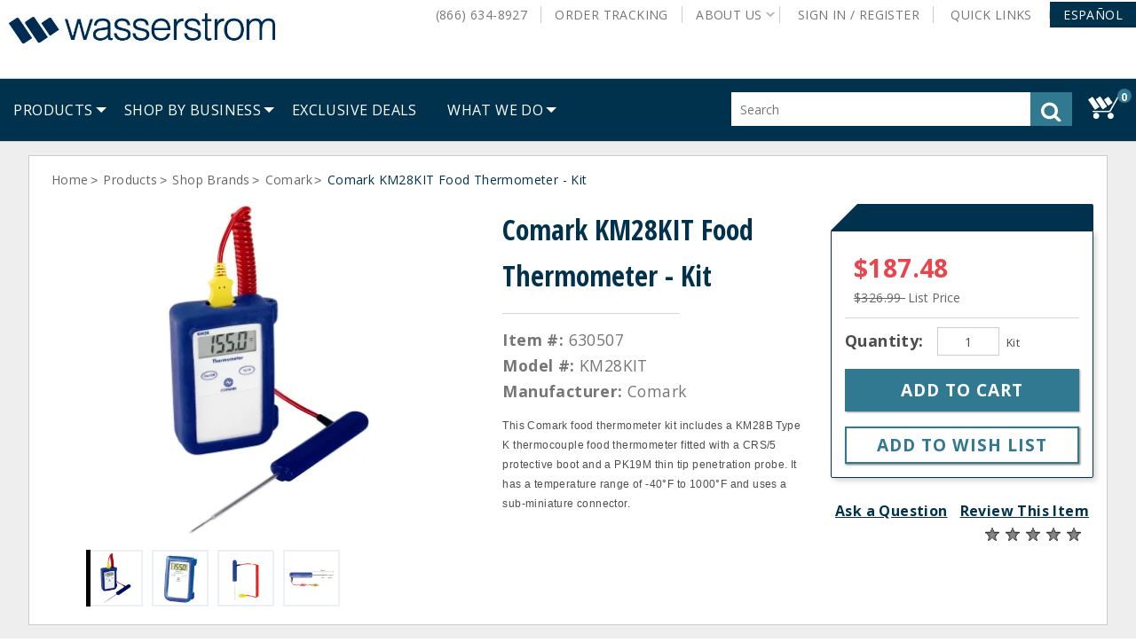

--- FILE ---
content_type: text/css
request_url: https://www.wasserstrom.com/wcsstore/WasserstromStorefrontAssetStore/was_ver_106/css/base.css
body_size: 11429
content:
/*
 *-----------------------------------------------------------------
 * Licensed Materials - Property of IBM
 *
 * WebSphere Commerce
 *
 * (C) Copyright IBM Corp. 2013, 2016 All Rights Reserved.
 *
 * US Government Users Restricted Rights - Use, duplication or
 * disclosure restricted by GSA ADP Schedule Contract with
 * IBM Corp.
 *-----------------------------------------------------------------
 */

/*** Reset + basic styles ***/

body {
	margin: 0;
	padding: 0;
	color: #4d4d4d;
	font-family: sans-serif;
	line-height: 1.4;
}
a {
	color: inherit;
	cursor: pointer;
	text-decoration: none;
}
blockquote, h1, h2, h3, h4, h5, h6, p {
	margin: 0;
	padding: 0;
	font-size: inherit;
}

#contactUsText{
	color:  #00324e;
	font-size:  2.5em;
	padding:  10px;
	font-family:  "Open Sans Condensed", Helvetica;
	font-style:  normal;
	font-weight:  400;
	border-bottom:  2px solid #00324e;
	
}

button, input, textarea, select {
	margin: 0;
	color: inherit;
	font-family: inherit;
	font-size: inherit;
	font-weight: inherit;
}
fieldset, iframe, img {
	margin: 0;
	padding: 0;
	border: 0;
}
dl, ol, ul {
	margin: 0;
}
#content {
	overflow: hidden;
}
.default_cursor {
	cursor:default;
}

/* Button */

.basicButton {
	display: inline-block;
	position: relative;
	background-image: -webkit-gradient(linear, left top, left bottom, from(#fbbb0b), to(#ffb123));
	background-image: linear-gradient(#fbbb0b, #ffb123);
	-ms-filter: "progid:DXImageTransform.Microsoft.Gradient(startColorStr='#fbbb0b', endColorStr='#ffb123')";
	border: 1px solid #bfbfbf;
	border-radius: 4px;
	border-spacing: 0;
	vertical-align: middle;
}
.basicButton:hover {
	background-image: -webkit-gradient(linear, left top, left bottom, from(#fed60c), to(#f8af06));
	background-image: linear-gradient(#fed60c, #f8af06);
	-ms-filter: "progid:DXImageTransform.Microsoft.Gradient(startColorStr='#fed60c', endColorStr='#f8af06')";
}
.basicButton > span {
	display: table-cell;
	height: 30px;
	padding: 0 15px;
	border: 1px solid #fdd466;
	border-radius: 3px;
	line-height: normal;
	text-align: center;
	vertical-align: middle;
}

/* Department button */

.departmentButton {
	display: inline-block;
	position: relative;
	margin: 2px;
	background-image: -webkit-gradient(linear, left top, left bottom, from(#f7f9f9), to(#e5e8e9));
	background-image: linear-gradient(#f7f9f9, #e5e8e9);
	-ms-filter: "progid:DXImageTransform.Microsoft.Gradient(startColorStr='#f7f9f9', endColorStr='#e5e8e9')";
	border: 1px solid #bfbfbf;
	border-radius: 4px;
	border-spacing: 0;
	vertical-align: middle;
}
.departmentButton:hover {
	background-image: linear-gradient(#f7f9f9, #ced2d3);
	background-image: -webkit-gradient(linear, left top, left bottom, from(#f7f9f9), to(#ced2d3));
	-ms-filter: "progid:DXImageTransform.Microsoft.Gradient(startColorStr='#f7f9f9', endColorStr='#ced2d3')";
}
.departmentButton.selected {
	color: #454545;
	background-image: linear-gradient(#fbbb0b, #ee9505);
	background-image: -webkit-gradient(linear, left top, left bottom, from(#fbbb0b), to(#ee9505));
	-ms-filter: "progid:DXImageTransform.Microsoft.Gradient(startColorStr='#fbbb0b', endColorStr='#ee9505')";
}
.departmentButton > span {
	display: table-cell;
	max-width: 196px;
	height: 36px;
	padding: 0 15px;
	border: 1px solid #f1f3f3;
	border-radius: 3px;
	line-height: normal;
	text-align: center;
	vertical-align: middle;
}
.departmentButton.selected > span {
	border-color: #fdd466;
}

/* Menu */

.basicMenu {
	display: none;
}
.basicMenu.active {
	display: block;
	position: absolute;
	top: 100%;
	z-index: 20;
	background-color: #ffffff;
	border: 1px solid #c9cece;
	/*not being shown in quick links but messed up about us menu*/
	/*border-radius: 0 0 4px 4px;*/
}
.basicMenu > h3, .basicMenu > .closeButton {
	display: none;
}
.basicMenu > ul {
	margin: 0;
	padding: 0 16px 16px 16px;
	list-style: none;
}
.basicMenu > ul > li {
	padding: 8px 0;
	border-bottom: 1px solid #c9cece;
}
.basicMenu > ul > li > a {
	display: block;
	margin: 0 -8px;
	padding: 8px;
}
.basicMenu > ul > li > span {
	display: block;
	padding: 8px 0;
}

/* Underline decoration */

.basicMenu a, .departmentMenu a, #quickLinksBar > li > a, #searchFilterButton {
	text-decoration: none;
}
.basicMenu a:hover, .departmentMenu a:hover, #quickLinksBar > li > a:not(.nohover):hover, #searchFilterButton:hover, .product_info > .product_name > a:hover {
	text-decoration: underline;
}

/* Text color decoration */
#quickLinksBar > li > a.disabled {
 color:#909090;
}

/* Arrow decoration */

.arrow_button_icon{	
	float: right;
	position: absolute;
	width: 7px;
	height: 7px;	
	overflow:hidden;
	right: 3px;
	bottom: 3px;
}
#quickLinksButton .arrow_button_icon {
	bottom: 10px;
}
.arrow_button_icon:before{	
	content: url("../images/responsive/rwdUI.png");	
	position: absolute;
	top: -1px; 
	left: -101px;	
}
#quickLinksButton .arrow_button_icon:before, #widget_minishopcart .arrow_button_icon:before, #departmentsButton .arrow_button_icon:before, #allDepartmentsButton .arrow_button_icon:before{
	content: url("../images/responsive/rwdUI.png");	
	position: absolute;
	top: -1px; 
	left: -121px;		
}
.departmentButton.selected .arrow_button_icon:before {
	content: url("../images/responsive/rwdUI.png");	
	position: absolute;
	top: -21px; 
	left: -21px;	
}
#quickLinksButton.selected .arrow_button_icon:before, #widget_minishopcart.selected .arrow_button_icon:before , #departmentsButton.selected .arrow_button_icon:before, #allDepartmentsButton.selected .arrow_button_icon:before {
	content: url("../images/responsive/rwdUI.png");	
	position: absolute;
	top: -21px; 
	left: -241px;	
}
.pageControlButton:after {
	background-position: -141px -1px;
}


/* Marketing content */

.left_espot {
	position: relative;
	z-index: 0;
}
.left_espot.centered {
	text-align: center;
}
.left_espot.centered > a,
.left_espot.centered > img {
	display: inline-block;
	max-width: 100%;
	vertical-align: top;
}
.left_espot.centered > a > img {
	display: block;
	max-width: 100%;
}

/* Subscribe button */

.subscribeButton {
	position: absolute;
	right: 5px;
	top: 5px;
	z-index: 1;
	background-color: rgba(0,0,0,0);
	line-height: 0;
}
.subscribeButton:before {
	content: url("../images/responsive/rss_feed.png");
}



/*** Grid system ***/

/* Row container */
.rowContainer{max-width:1400px; margin:0 auto; position: relative;}
.rowContainer,
.rowContainer > .row { padding: 5px 0; }
.rowContainer > .row.margin-true { padding: 0 5px; }
.row.margin-true > div > div { margin: 10px 5px; }
.row.margin-true > div > div:first-of-type { margin-top: 5px; }
.row.margin-true > div > div:last-of-type { margin-bottom: 5px; }
.row.margin-true > div > .row { margin: 0 !important; }

/* Row */

.row:after {
	content: "";
	display: block;
	clear: both;
}
.row > div { float: left; }
.row > .right { float: right; }

/* Columns */

.col1 { width: 8.333333%; }
.col2 { width: 16.666666%; }
.col3 { width: 25%; }
.col4 { width: 33.333333%; }
.col5 { width: 41.666666%; }
.col6 { width: 50%; }
.col7 { width: 58.333333%; }
.col8 { width: 66.666666%; }
.col9 { width: 75%; }
.col10 { width: 83.333333%; }
.col11 { width: 91.666666%; }
.col12 { width: 100%; }
.col13 { width: 12.5%; }
.col14 { width: 11%; }
.col15 { width: 89%; }
.col16 { width: 78%; }

#pdp_questions_form_model .col4 { width:100%; }
/*
 * RWD-A - 0-600px
 * RWD-B - 601-1280px
 * RWD-C - 1281px+
 */

/* Grid system - RWD-A */

@media (max-width: 760px) {
	.acol1 { width: 8.333333%; }
	.acol2 { width: 16.666666%; }
	.acol3 { width: 25%; }
	.acol4 { width: 33.333333%; }
	.acol5 { width: 41.666666%; }
	.acol6 { width: 50%; }
	.acol7 { width: 58.333333%; }
	.acol8 { width: 66.666666%; }
	.acol9 { width: 75%; }
	.acol10 { width: 83.333333%; }
	.acol11 { width: 91.666666%; }
	.acol12 { width: 100%; }
	.acol13 { width: 12.5%; }
	.acol14 { width: 11%; }
	.acol15 { width: 89%; }
	.acol16 { width: 78%; }
	.rowContainer > .row.margin-true {
		padding-left: 0;
		padding-right: 0;
	}
	.row.margin-true > div > div {
		margin-left: 0;
		margin-right: 0;
	}
}

@media (min-width: 761px) and (max-width: 1024px){
	.bcol1 { width: 8.333333%; }
	.bcol2 { width: 16.666666%; }
	.bcol3 { width: 25%; }
	.bcol4 { width: 33.333333%; }
	.bcol5 { width: 41.666666%; }
	.bcol6 { width: 50%; }
	.bcol7 { width: 58.333333%; }
	.bcol8 { width: 66.666666%; }
	.bcol9 { width: 75%; }
	.bcol10 { width: 83.333333%; }
	.bcol11 { width: 91.666666%; }
	.bcol12 { width: 100%; }
	.bcol13 { width: 12.5%; }
	.bcol14 { width: 11%; }
	.bcol15 { width: 89%; }
	.bcol16 { width: 78%; }
	.rowContainer > .row.margin-true {
		padding-left: 0;
		padding-right: 0;
	}
	.row.margin-true > div > div {
		margin-left: 0;
		margin-right: 0;
	}
}

/* Grid system - RWD-C */

@media (min-width: 1281px) {
	.ccol1 { width: 8.333333%; }
	.ccol2 { width: 16.666666%; }
	.ccol3 { width: 25%; }
	.ccol4 { width: 33.333333%; }
	.ccol5 { width: 41.666666%; }
	.ccol6 { width: 50%; }
	.ccol7 { width: 58.333333%; }
	.ccol8 { width: 66.666666%; }
	.ccol9 { width: 75%; }
	.ccol10 { width: 83.333333%; }
	.ccol11 { width: 91.666666%; }
	.ccol12 { width: 100%; }
	.ccol13 { width: 12.5%; }
	.ccol14 { width: 11%; }
	.ccol15 { width: 89%; }
	.ccol16 { width: 78%; }
	.rowContainer,
	.rowContainer > .row { padding: 10px 0; }
	.rowContainer > .row.margin-true { padding: 0 10px; }
	.row.margin-true > div > div { margin: 20px 10px; }
	.row.margin-true > div > div:first-of-type { margin-top: 10px; }
	.row.margin-true > div > div:last-of-type { margin-bottom: 10px; }
}

/* wc/widget/Grid - fluid grid responsive to container width */

.grid {
	margin: 0;
	padding: 0;
	list-style: none;
}
.grid > li {
	display: inline-block;
	vertical-align: top;
}



/*** Header ***/

#header {
	position: relative;
	background-color: #ffffff;
	font-size: 14px;
	line-height: normal; /* Needed because of bad CSS reset */
	z-index: 10;
}
#header:before {
	content: "";
	display: block;
	height: 10px;
	background-image: url("../images/responsive/masthead_top_bg.png");
}
#headerRow1 {
	position: relative;
	height: 78px;
}
#headerRow2 {
	position: relative;
	min-height: 44px;
	background-image: -webkit-gradient(linear, left top, left bottom, from(#e5e8e9), to(#dce2e1));
	background-image: linear-gradient(#e5e8e9, #dce2e1);
	-ms-filter: "progid:DXImageTransform.Microsoft.Gradient(startColorStr='#e5e8e9', endColorStr='#dce2e1')";
	border-top: 1px solid #c9cece;
	border-bottom: 1px solid #c9cece;
}
#headerRow1:after, #headerRow2:after {
	content: "";
	display: block;
	clear: both;
}

/* Logo */

#logo {
	position: absolute;
	z-index: 1;
	height: 100%;
}
#logo .contentRecommendationWidget,
#logo .contentRecommendationWidget > #ci_espot__HeaderStoreLogo_Content,
#logo .contentRecommendationWidget > #ci_espot__HeaderStoreLogo_Content > .left_espot,
#logo .contentRecommendationWidget > #ci_espot__HeaderStoreLogo_Content > .left_espot > a,
#logo .contentRecommendationWidget > #ci_espot__HeaderStoreLogo_Content > .left_espot > a > img,
#logo .genericESpot {
	height: 100%;
	max-width: none;
}

/*** Quick links bar ***/

#quickLinksBar {
	margin: 0;
	padding: 0;
	color: #767676;
	list-style: none;
	text-align: right;
}
#quickLinksBar > li {
	display: inline-block;
	border-right: 1px solid #c9cece;
	text-align: left;
	vertical-align: middle;
}
#quickLinksBar > li.hidden {
	position: absolute;
	visibility: hidden;
	right: 0;
}
#quickLinksBar > li.separator-false {
	border-right: 0 none;
}
#quickLinksBar > li > a {
	display: block;
	position: relative;
	max-width: 200px;
	margin: -10px 0;
	padding: 10px 15px;
} 
#quickLinksBar > li > span {
	display: block;
	padding: 0 15px;
}

#quickLinksBar > li > a > br {
	display: none;
}

#quickLinksBar .spanacce {
	width: 0;
	height: 0;
	margin: 0;
	padding: 0;
}
#quickLinksMenu.active {
	top: 56px;
	right: 95px;
	width: 172px;
	/*below radiuses are not being applied, overriden by public css*/
	border-bottom-left-radius: 10px;
	border-bottom-right-radius: 10px;
	border-top-left-radius: 10px;
}

/* Mini cart button */

#widget_minishopcart {
	display: block;
	position: relative;
	width: 58px;
	height: 43px;
	margin: 16px 20px 16px 16px;
	padding: 0 !important;
	background-image: -webkit-gradient(linear, left top, left bottom, from(#f7f9f9), to(#e5e8e9));
	background-image: linear-gradient(#f7f9f9, #e5e8e9);
	-ms-filter: "progid:DXImageTransform.Microsoft.Gradient(startColorStr='#f7f9f9', endColorStr='#e5e8e9')";
	border: 1px solid #e1e1e1 !important;
	border-radius: 4px;
	overflow: hidden;
}
#widget_minishopcart:before {
	content: url("../images/responsive/rwdUI.png");
	position: absolute;
	left: 7px;
	top: -27px;
	clip: rect(41px, 27px, 60px, 1px);
}
#widget_minishopcart:not(.nohover):hover {
	/*background-image: -webkit-gradient(linear, left top, left bottom, from(#f7f9f9), to(#ced2d3));
	background-image: linear-gradient(#f7f9f9, #ced2d3);
	-ms-filter: "progid:DXImageTransform.Microsoft.Gradient(startColorStr='#f7f9f9', endColorStr='#ced2d3')";
	*/
	text-decoration: none !important;
}

/* Mini cart */

#minishopcart_total{
	background-color: #ca4200;
}

#minishopcart_total,
#minishopcart_lock {
	display: block;
	position: absolute;
	right: 10px;
	top: 5px;
	padding: 0 5px;
	border-radius: 4px;
	color: #ffffff;
	font-size: 12px;
	font-weight: bold;
}

#minishopcart_total.nodisplay,
#minishopcart_lock.nodisplay {
	display: none;
}

#cartDropdown {
	position: relative;
	width: 360px;
	background-color: #ffffff;
	border: 1px solid #c9cece;
	border-top: 3px solid #ffa200;
	border-radius: 0 0 4px 4px;
	font-size: 12px;
}

#widget_minishopcart_popup > .cartDropDown_CSR {
   width:415px;
}

#cartDropdown > h3 {
	margin: 0;
	padding: 15px;
	background-color: #f5f6f7;
	border-bottom: 1px solid #edeff0;
	font-size: inherit;
	font-weight: inherit;
}
#cartDropdown > .closeButton {
	display: block;
	position: absolute;
	top: 15px;
	right: 15px;
}
#cartDropdown > .closeButton:after {
	content: "";
	display: inline-block;
	width: 15px;
	height: 15px;
	margin-left: 5px;
	background-image: url("../images/responsive/rwdUI.png");
	background-position: -61px -1px;
	vertical-align: middle;
}
#cartDropdown > .closeButton:hover:after {
	background-position: -241px -1px;
}
#cartDropdown > .content {
	padding: 15px;
}
#cartDropdown > .footer {
	padding: 10px 15px;
	border-top: 1px solid #edeff0;
	text-align: right;
}

/*prop 65 modal*/
#prop_65_modal {
	position: relative;
	background-color: #ffffff;
	border: 1px solid #c9cece;
	border-radius: 0 0 4px 4px;
	font-size: 12px;
}

.checkoutProcess #prop_65_modal #order_details{
	overflow-y: scroll; 
	max-height:300px; 
	display:block
}

.checkoutProcess #prop_65_flex_container{
	position:fixed;
	z-index:210;
	top:10%;
	width: -webkit-fill-available;
}

.checkoutProcess #grayOut{
	z-index:205;
}

#widget_minishopcart_popup > .cartDropDown_CSR {
   width:415px;
}

#prop_65_modal > h3 {
	margin: 0;
	padding: 15px;
	background-color: #f5f6f7;
	border-bottom: 1px solid #edeff0;
	font-size: inherit;
	font-weight: inherit;
}
#prop_65_modal > .closeButton {
	
	position: absolute;
	top: 15px;
	right: 15px;
}
#prop_65_modal > .closeButton:after {
	content: "";
	display: inline-block;
	width: 15px;
	height: 15px;
	margin-left: 5px;
	background-image: url("../images/responsive/rwdUI.png");
	background-position: -61px -1px;
	vertical-align: middle;
}
#prop_65_modal > .closeButton:hover:after {
	background-position: -241px -1px;
}
#prop_65_modal > .content {
	padding: 15px;
}
#prop_65_modal > .footer {
	padding: 10px 15px;
	border-top: 1px solid #edeff0;
	text-align: right;
}
.checkoutProcess #Prop_65_CloseButton_2{
	background-color: #00324e;
}

/*** Departments bar ***/

#departmentsButton {
	display: none;
}
#departmentsMenu {
	margin: 0;
	padding: 0;
	list-style: none;
}
#departmentsMenu > li {
	display: inline-block;
	position: relative;
}
#departmentsMenu > li.hidden {
	position: absolute;
	visibility: hidden;
}
#departmentsMenu > li > .link,
#departmentsMenu > li > .toggle {
	display: none;
}

/* Department menu */

.departmentMenu {
	display: none;
	position: absolute;
	left: 2px;
	top: 100%;
	width: 360px;
	margin: 0;
	padding: 0 16px;
	background-color: #ffffff;
	border: 1px solid #c9cece;
	border-top: 3px solid #ffa200;
	border-radius: 0 0 4px 4px;
	font-size: 12px;
	list-style: none;
}
.departmentMenu.active {
	display: block;
}
.departmentMenu > .header {
	margin: 0;
	padding: 8px 0;
	border-bottom: 1px solid #ffa200;
	font-size: inherit;
}
.departmentMenu > .header > .link {
	display: block;
	margin: 0 -8px;
	padding: 8px;
	font-weight: bold;
}
.departmentMenu > .header > .toggle {
	display: none;
}
.departmentMenu > li {
	padding: 8px 0;
	border-bottom: 1px solid #ffa200;
}
.departmentMenu > li > a {
	display: block;
	margin: 0 -8px;
	padding: 8px;
	font-weight: bold;
}
#allDepartmentsMenu {
	width: 240px;
	padding-bottom: 16px;
}

/* Category list */

.categoryList {
	margin: 0;
	padding: 8px 0;
	list-style: none;
}
.departmentMenu.active > .categoryList {
	display: block;
}
.categoryList > li {
	display: inline-block;
	box-sizing: border-box;
	-moz-box-sizing: border-box;
	-webkit-box-sizing: border-box;
	width: 50%;
	padding-right: 16px;
	vertical-align: top;
}
.categoryList > li.more {
	display: block;
}
.categoryList > li > a {
	display: block;
	margin: 0 -8px;
	padding: 8px;
	font-weight: bold;
	text-transform: uppercase;
}
.categoryList > li > a:last-child {
	font-weight: normal;
	text-transform: none;
}
.categoryList > li.more > a {
	font-weight: bold;
	text-transform: uppercase;
}

/* Subcategory list */

.subcategoryList {
	margin: 0 0 8px 0;
	padding: 0 0 8px 0;
	list-style: none;
}
.subcategoryList > li > a {
	display: block;
	margin: 0 -8px;
	padding: 8px;
}

/* Department menu (1025px+) */

@media (min-width: 1025px) {
	.departmentMenu {
		width: 540px;
	}
	.categoryList > li {
		width: 33.333333%;
	}
}



/*** Search bar ***/

#searchButton {
	display: none;
}
#searchBar {
	position: absolute;
	right: 18px;
	top: 0;
	width: 33%;
	padding: 2px;
}
#searchBox {
	display: flex;
	position: relative;
	height: 38px;
	background-color: #ffffff;
	border: 1px solid #bfbfbf;
	border-radius: 4px;
	text-align: right;
	vertical-align: middle;
}
#searchBox:focus-within {
    outline: 4px solid #D2B159;
}
#searchBox > * {
	text-align: left;
}
#searchTermWrapper {
	display: flex;
	right: 100%;
	height: 100%;
	max-width: 100%;
	position: absolute;
	left: 0;
	height: 100%;
    width: calc(100% - 60px);
}
#searchTermWrapper > .placeholder {
	position: absolute;
	color: #bfbfbf;
	cursor: text;
}
#searchTermWrapper > input {
	flex: 1;
	width: 100%;
	height: 100%;
	margin: 0px;
	padding: 0px;
	padding-left: 1rem;
	background-color: transparent;
	border: 0 none;
	font-size: inherit;
	font-family: "Open Sans", Ariel;
}
#searchFormLabel {
	display: none;
}
#searchFilterButton {
	display: inline-block;
	position: relative;
	width: 110px;
	padding: 5px 10px;
	border-left: 1px solid #bfbfbf;
	vertical-align: middle;
}
#searchFilterButton:after {
	content: "";
	display: block;
	position: absolute;
	right: 5px;
	bottom: 5px;
	width: 4px;
	height: 4px;
	background-image: url("../images/responsive/rwdUI.png");
	background-position: -201px -1px;
}
#searchFilterButton.selected:after {
	content: " ";
	background-position: -221px -1px;
}
#searchFilterMenu.active {
	right: -1px;
	width: 170px;
}
@media (min-width: 601px) and (max-width: 900px) {
	#searchTermWrapper {
		right: 35px;
	}
	#searchFilterButton {
		display: none;
	}
	#searchFilterMenu.active {
		display: none;
	}
}
#searchBox > .submitButton {
	display: inline-block;
	position: relative;
	width: 14px;
	height: 14px;
	margin: 4px 4px 4px auto;
	border: 8px solid #ffffff;
	vertical-align: middle;
	overflow: hidden;
}
#searchBox > .submitButton:before {
	content: url("../images/responsive/rwdUI.png");
	display: block;
	position: absolute;
	left: -121px;
	top: -21px;
}
#searchBox > .submitButton:hover:before {
	left: -141px;
}

/* Autocomplete menu */

#searchDropdown {
	position: absolute;
	left: -1px;
	right: -1px;
	top: 38px;
}
#AutoSuggestDiv {
	background-color: #ffffff;
	border: 1px solid #c9cece;
}
#AutoSuggestDiv > ul,
.autoSuggestDivNestedList {
	padding: 0;
}
#AutoSuggestDiv > ul > li {
	padding: 0;
	margin: 0;
	list-style: none;
}
#AutoSuggestDiv .list_section li {
	border-bottom: 1px solid #c9cece;
	list-style: none;
}
#AutoSuggestDiv .list_section li > a,
#AutoSuggestDiv #autoSuggestAdvancedSearch > a {
	padding: 15px;
	display: block;
	height: 100%;
}
#AutoSuggestDiv .heading {
	background-color: #f5f6f7;
	text-transform: uppercase;
	padding: 15px;
	border-bottom: 1px solid #c9cece;
	list-style: none;
}
#AutoSuggestDiv #autoSuggestAdvancedSearch {
	border-bottom: 0 none;
	background-color: #fff;
	color: #b54200;
	padding: 0;
}
#AutoSuggestDiv #autoSuggestAdvancedSearch:hover {
	background-color: #d9e9f7;
}
#AutoSuggestDiv #autoSuggestAdvancedSearch > a:hover {
	text-decoration: underline;
}
#autoSuggest_Result_div,
#autoSuggestCachedSuggestions_div {
	display: none;
}

/*** Footer ***/

#footer {
	padding: 10px;
	background-image: url("../images/responsive/footerBG.png");
	text-align: center;
}
#footerRow1 {
	display: inline-block;
	width: 100%;
	text-align: left;
}
/* 
@media (max-width: 480px) {
	#footerRow1 {
		width: 220px;
		text-align: center;
	}
}
@media (min-width: 961px) {
	#footerRow1 {
		width: 880px;
		text-align: center;
	}
} */
#footerRow1 > .section {
	display: inline-block;
	padding: 10px;
	text-align: left;
	vertical-align: top;
}
#footerRow1 > .section > .header {
	position: relative;
	margin-left: 30px;
	padding: 5px 10px;
	border-bottom: 1px solid #bfbfbf;
	border-bottom: 1px solid rgba(185,185,185,0.45);
	color: #e9e9e9;
	font-size: 14px;
	font-weight: bold;
}
#footerRow1 > .section > .header:before {
	content: "";
	display: block;
	position: absolute;
	left: -30px;
	bottom: -1px;
	width: 30px;
	height: 3px;
	background-color: #bfbfbf;
	background-color: rgba(185,185,185,0.45);
	border-radius: 0 0 0 3px;
	
}
#footerRow1 > .section > .header > .toggle {
	display: none;
}

/*** wc/widget/Carousel - fluid, touch-enabled carousel responsive to container width ***/

.carousel {
	position: relative;
}
.carousel > h2 {
	position: relative;
	z-index: 1;
	margin: 0;
	padding: 0 50px 10px 10px;
	color: #010f1c;
	font-weight: inherit;
}
.carousel > .content {
	position: relative;
	z-index: 0;
}
.carousel > .content > ul {
	display: block;
	position: relative;
	left: 0%;
	margin: 0;
	padding: 0;
	list-style: none;
	white-space: nowrap;
}
.carousel > .content > ul > li {
	display: inline-block;
	vertical-align: top;
	white-space: normal;
}
.carousel > .content > ul > li.hidden {
	visibility: hidden;
}
.carousel .left_espot.centered {
	margin: 0 5px;
}

/* Prev/next page buttons */

.carousel > .prevPageButton,
.carousel > .nextPageButton {
	display: block;
	position: absolute;
	top: 50%;
	z-index: 1;
	width: 21px;
	height: 42px;
	margin-top: -21px;
	overflow: hidden;
}
.carousel > .prevPageButton {
	left: 10px;
}
.carousel > .nextPageButton {
	right: 10px;
}
.carousel > .prevPageButton.hidden,
.carousel > .nextPageButton.hidden {
	display: none;
}
.carousel > .prevPageButton:before,
.carousel > .nextPageButton:before {
	content: url("../images/responsive/rwdUI.png");
	display: block;
	position: absolute;
	top: -60px;
}
.carousel > .prevPageButton:before {
	left: -1px;
}
.carousel > .nextPageButton:before {
	left: -81px;
}
.carousel > .prevPageButton:hover:before,
.carousel > .prevPageButton:active:before {
	left: -41px;
}
.carousel > .nextPageButton:hover:before,
.carousel > .nextPageButton:active:before {
	left: -121px;
}

/* Page control */

.pageControl {
	position: absolute;
	z-index: 1;
	left: 10px;
	right: 10px;
	bottom: 10px;
}
.pageControl.hidden {
	display: none;
}
.pageControl > a {
	display: inline-block;
	vertical-align: top;
}
.pageControl > .hidden {
	display: none !important;
}

/* Page control - dot */

.pageControl.dot {
	text-align: center;
}
.pageControl.dot > a {
	width: 20px;
	height: 20px;
	margin: 0 10px;
	background-color: #22a3e7;
	border-radius: 10px;
	opacity: 0.4;
	border: 1px solid transparent;
}
.pageControl.dot > a:hover {
	opacity: 0.6;
}
.pageControl.dot > a.selected {
	opacity: 0.8;
}

/* Page control - number */

.pageControl.number {
	text-align: center;
}
.pageControl.number > a {
	width: 25px;
	margin: 0 10px;
	background-color: #22a3e7;
	border-radius: 2px;
	color: #ffffff;
	font-size: 14px;
	opacity: 0.4;
}
.pageControl.number > a:hover {
	opacity: 0.6;
}
.pageControl.number > a.selected {
	opacity: 0.8;
}
.pageControl.number > .ellipsis:after {
	content: "\2026";
	color: #4d4d4d;
}

/* Page control - thumbnail */

.pageControl.thumbnail {
	text-align: center;
}
.pageControl.thumbnail > a {
	display: inline-block !important;
	height: 30px;
	margin: 0 10px;
	background-color: #ffffff;
	border: 1px solid #a7daf5;
	border-radius: 2px;
}
.pageControl.thumbnail > a:hover {
	border: 1px solid #79c7f0;
}
.pageControl.thumbnail > a.selected {
	border: 1px solid #22a3e7;
}
.pageControl.thumbnail > a > img {
	height: 100%;
}

/* Options */

.carousel.clip-true > .content {
	overflow: hidden;
}

.carousel.padding-true {
	padding: 10px;
}
.carousel.padding-true > .content {
	margin: 0 30px;
}
.carousel.padding-true .pageControl {
	position: relative;
	left: auto;
	right: auto;
	bottom: auto;
	padding-top: 10px;
}
.carousel.padding-true .pageControl.hidden {
	display: block;
	visibility: hidden;
}

.carousel.background-true {
	background-image: url("../images/colors/color1/widget_carousel/widget_bg.png");
}
.carousel.border-true {
	border: 1px solid #e9e9e9;
	border-radius: 10px;
}



/*** wc/widget/Carousel - vertical orientation ***/

.carousel > .header {
	position: relative;
	padding: 10px;
	line-height: 40px;
}
.carousel > .header:after {
	content: "";
	display: block;
	clear: both;
}
.carousel > .header > h2 {
	display: inline-block;
	margin: 0;
	font-weight: inherit;
	line-height: normal;
	vertical-align: middle;
}
.carousel > .header > .controlBar {
	float: right;
}

/* Prev/next page buttons */

.controlBar > .prevPageButton,
.controlBar > .nextPageButton {
	display: inline-block;
	position: relative;
	width: 6px;
	height: 12px;
	border: 14px solid transparent;
	overflow: hidden;
	vertical-align: middle;
}
.controlBar > .prevPageButton.hidden,
.controlBar > .nextPageButton.hidden {
	display: none;
}
.controlBar > .prevPageButton:before,
.controlBar > .nextPageButton:before {
	content: url("../images/responsive/rwdUI.png");
	display: block;
	position: absolute;
	top: -1px;
}
.controlBar > .prevPageButton:before,
.controlBar > .prevPageButton:hover:before,
.controlBar > .prevPageButton:active:before {
	left: -21px;
}
.controlBar > .nextPageButton:before,
.controlBar > .nextPageButton:hover:before,
.controlBar > .nextPageButton:active:before {
	left: -41px;
}

/* Page control */

.controlBar .pageControl {
	display: inline-block;
	position: static;
	left: auto;
	right: auto;
	bottom: auto;
	line-height: 38px;
	vertical-align: middle;
}
.controlBar .pageControl.hidden {
	display: none;
}

/* Page control - number */

.controlBar > .pageControlWrapper {
	display: inline-block;
	vertical-align: middle;
}
.pageControlButton,
.pageControlMenu > .closeButton {
	display: none;
}
.controlBar .pageControl.number > a {
	width: 38px;
	margin: 0 2px;
	background-color: #ffffff;
	border: 1px solid #a0a0a0;
	border-radius: 5px;
	color: #4d4d4d;
	font-size: 16px;
	text-align: center;
	opacity: 1;
}
.controlBar .pageControl.number > a:hover,
.controlBar .pageControl.number > a.selected {
	background-color: #767676;
	border-color: #767676;
	color: #ffffff;
	opacity: 1;
}

/* Control bar - subscribe button */

.controlBar > .subscribeButton {
	display: inline-block;
	position: static;
	right: auto;
	top: auto;
	margin: 0 2px;
	vertical-align: middle;
}



/*** Widgets ***/

.catalogEntryRecommendationWidget > .header,
.categoryRecommendationWidget > .header {
	border-bottom: 1px solid #e9e9e9;
}

.contentRecommendationWidget {
	position: relative;
}

.contentCarouselWidget > .content {
	width: 125%;
	margin: 0 -12.5%;
}
.contentCarouselWidget .left_espot,
.contentCarouselWidget .left_espot.centered {
	width: 80%;
	margin: 0 auto;
}
.contentCarouselWidget.clip-true > .content {
	width: auto;
	margin: 0;
}
.contentCarouselWidget.clip-true .left_espot,
.contentCarouselWidget.clip-true .left_espot.centered {
	width: auto;
	margin: 0;
}

.contentCarouselWidget > .prevPageButton,
.contentCarouselWidget > .nextPageButton {
	width: 40px;
	height: 72px;
	margin-top: -36px;
}
.contentCarouselWidget > .prevPageButton {
	left: 0;
}
.contentCarouselWidget > .nextPageButton {
	right: 0;
}
.contentCarouselWidget > .prevPageButton:before,
.contentCarouselWidget > .nextPageButton:before {
	content: url("../images/responsive/DirectionalControls_MasterSprite.png");
}
.contentCarouselWidget > .prevPageButton:before {
	left: 0;
	top: 0;
}
.contentCarouselWidget > .prevPageButton:focus:before,
.contentCarouselWidget > .prevPageButton:hover:before {
	left: 0;
	top: -72px;
}
.contentCarouselWidget > .prevPageButton:active:before {
	left: 0;
	top: -144px;
}
.contentCarouselWidget > .nextPageButton:before {
	left: -40px;
	top: 0;
}
.contentCarouselWidget > .nextPageButton:focus:before,
.contentCarouselWidget > .nextPageButton:hover:before {
	left: -40px;
	top: -72px;
}
.contentCarouselWidget > .nextPageButton:active:before {
	left: -40px;
	top: -144px;
}



/*** 0 - 1133px ***/

@media (max-width: 1133px) {

	/* Page control - number */

	.pageControlButton {
		display: inline-block;
		position: relative;
		width: 38px;
		margin: 0 5px;
		background-color: #767676;
		border: 1px solid #767676;
		border-radius: 5px;
		color: #ffffff;
		font-size: 16px;
		line-height: 38px;
		text-align: center;
	}
	.pageControlButton.hidden {
		display: none;
	}
	.pageControlMenu {
		display: none;
	}
	.pageControlMenu.active {
		display: block;
		position: absolute;
		z-index: 20;
		background-color: #ffffff;
		border: 1px solid #a0a0a0;
	}
	.pageControlMenu > .pageControl.number > a {
		display: block;
		margin: 4px;
	}
	.pageControlMenu > .pageControl.number > .ellipsis {
		display: block;
		line-height: normal;
		text-align: center;
	}
	.pageControlMenu > .pageControl.number > .ellipsis:after {
		content: "\22ee";
	}
	.pageControlMenu > .closeButton {
		display: block;
		position: relative;
		width: 14px;
		height: 14px;
		margin: 0 4px 4px 4px;
		border: 13px solid #ffffff;
		overflow: hidden;
	}
	.pageControlMenu > .closeButton:before {
		content: url("../images/responsive/rwdUI.png");
		display: block;
		position: absolute;
		left: -61px;
		top: -1px;
	}
	.pageControlMenu > .closeButton:hover:before {
		left: -241px;
	}

}



/*** RWD-A ***/

@media (max-width: 760px) {

	/* Menu */

	.basicMenu > h3 {
		display: block;
		margin: 0;
		padding: 15px;
		background-color: #687979;
		color: #ffffff;
		font-size: inherit;
	}
	.basicMenu > .closeButton {
		display: block;
		position: absolute;
		top: 5px;
		right: 5px;
		padding: 10px;
		color: #ffffff;
		font-family: monospace;
	}
	.basicMenu > .closeButton > span:before {
		content: "[x]";
	}

	/* Header */

	#header:before {
		height: 5px;
	}
	#headerRow1 {
		height: 53px;
	}

	/* Quick links bar */

	#quickLinksBar > li > a {
		font-size: 12px;
	}
	#quickLinksBar > li > a > br {
		display: inline;
	}
	#quickLinksMenu.active {
		left: 0;
		right: 0;
		top:53px;
		width: auto;
	}

	/* Mini cart button */

	#widget_minishopcart {
		margin: 3px 15px;
	}

	/* Mini cart */

	#cartDropdown {
		width: auto;
	}
	
	.nonRWDPage #cartDropdown,
	.nonRWDPageB #cartDropdown{
		width: 360px;
	}
	/* Departments menu */

	#departmentsButton {
		display: block;
		max-width: 300px;
		margin: 2px 90px 2px 15px;
	}
	#departmentsButton > span {
		display: block;
		height: 36px;
		line-height: 36px;
		padding: 0 10px;
		text-align: left;
	}
	#departmentsMenu {
		display: none;
	}
	#departmentsMenu.active {
		display: block;
		position: absolute;
		left: 0;
		right: 0;
		top: 100%;
		margin: 0;
		padding: 0 15px 15px 15px;
		background-color: #ffffff;
		border: 1px solid #c9cece;
		border-top: 3px solid #ffa200;
		border-radius: 0 0 4px 4px;
		color: #404040;
		font-size: 12px;
		list-style: none;
	}
	#departmentsMenu > li {
		display: block;
	}
	#departmentsMenu > li.hidden {
		position: static;
		visibility: visible;
	}
	.departmentButton {
		display: none;
	}

	/* Department menu */

	.departmentMenu {
		display: block;
		position: relative;
		top: auto;
		width: auto;
		margin: 0;
		padding: 0;
		border: 0 none;
	}
	.departmentMenu > .header > .toggle {
		display: block;
		position: absolute;
		right: -8px;
		top: 0;
		margin: 8px 0;
		padding: 8px;
		font-family: monospace;
	}
	.departmentMenu > .header > .toggle > span:before {
		content: "[+]";
	}
	.departmentMenu > .header > .toggle.selected > span:before {
		content: "[-]";
	}

	/* Category list */

	.categoryList {
		display: none;
		border-bottom: 1px solid #ffa200;
	}
	.departmentMenu.active .categoryList {
		display: block;
	}

	/* Subcategory list */

	.subcategoryList {
		border-bottom: 1px solid #e0dee5;
	}
	.subcategoryList > li {
		display: inline-block;
		box-sizing: border-box;
		-moz-box-sizing: border-box;
		-webkit-box-sizing: border-box;
		width: 50%;
		padding-right: 16px;
		vertical-align: top;
	}

	/* "All departments" menu */

	#allDepartmentsButton {
		display: none;
	}
	#allDepartmentsMenu {
		display: none !important;
	}

	/* Search bar */

	#searchButton {
		display:block;
		position: absolute;
		right: 0;
		top: 0;
		width: 58px;
		height: 38px;
		margin: 2px 15px;
		background-color: #ffffff;
		border: 1px solid #BFBFBF;
		border-radius: 4px;
		vertical-align: middle;
		overflow: hidden;
	}
	#searchButton:before {
		content: url("../images/responsive/rwdUI.png");
		position: absolute;
		left: -99px;
		top: -9px;
		clip: rect(21px, 135px, 35px, 121px);
	}
	#searchButton:hover:before {
		left: -119px;
		clip: rect(21px, 155px, 35px, 141px);
	}
	#searchBar {
		display: none;
	}
	#searchBar.active {
		display: block;
		position: static;
		right: auto;
		width: auto;
		padding: 2px 15px;
		border-top: 1px solid #c9cece;
	}
	#searchBox > .submitButton {
		width: 10px;
		height: 18px;
		border-width: 6px 10px;
	}
	#searchBox > .submitButton:before {
		left: -181px;
	}
	#searchBox > .submitButton:hover:before {
		left: -201px;
	}

	/* Autocomplete menu */

	#searchDropdown {
		left: -16px;
		right: -16px;
		top: 41px;
	}

	/* Footer */

	#footerRow1 > .section > .header:before {
		height: 30px;
		border-radius: 3px 3px 0 3px;
	}
	#footerRow1 > .section > .header > .toggle {
		display: block;
		position: absolute;
		left: -30px;
		bottom: -1px;
		width: 6px;
		height: 12px;
		border-width: 9px 12px;
		border-style: solid;
		border-color: transparent;
		overflow: hidden;
	}
	#footerRow1 > .section > .header > .toggle:before {
		content: url("../images/responsive/rwdUI.png");
		display: block;
		position: absolute;
		left: -161px;
		top: -1px;
	}
	#footerRow1 > .section.active > .header > .toggle {
		width: 12px;
		height: 6px;
		border-width: 12px 9px;
	}
	#footerRow1 > .section.active > .header > .toggle:before {
		left: -181px;
		top: -1px;
	}
	#footerRow1 > .section > ul {
		display: none;
	}
	#footerRow1 > .section.active > ul {
		display: block;
	}

	/* Carousel */

	.contentCarouselWidget {
		overflow: hidden;
	}

}



/*** Mobile (portrait) - 0-400px ***/

@media (max-width: 400px) {

	/* Category list */

	.categoryList > li {
		width: 100%;
		padding-right: 0;
	}

	/* Search bar */

	#searchTermWrapper {
		right: 58px;
	}
	#searchFilterButton {
		display: none;
	}
	#searchFilterMenu.active {
		display: none;
	}
	#searchBox > .submitButton {
		border-width: 6px 20px;
	}

}



/*** High-resolution displays ***/

@media (-webkit-device-pixel-ratio: 2) {
/*	.departmentButton:after, #quickLinksButton:after, #widget_minishopcart:after, #departmentsButton:after, #searchButton:after, .pageControlButton:after,
	#cartDropdown > .closeButton:after,
	#searchFilterButton:after {
		background-image: url("../images/responsive/rwdUI@2x.png");
		background-size: 300px 400px;
	}*/
	#widget_minishopcart:before,
	#searchBox > .submitButton:before,
	.carousel > .prevPageButton:before,
	.carousel > .nextPageButton:before,
	.controlBar > .prevPageButton:before,
	.controlBar > .nextPageButton:before {
		content: url("../images/responsive/rwdUI@2x.png");
		-webkit-transform: scale(0.5);
		-webkit-transform-origin: 0 0 0;
	}
	.contentCarouselWidget > .prevPageButton:before,
	.contentCarouselWidget > .nextPageButton:before {
		content: url("../images/responsive/DirectionalControls_MasterSprite.png");
		-webkit-transform: scale(1);
	}
	#widget_minishopcart:before {
		clip: rect(82px, 54px, 120px, 2px);
	}
}

@media (-webkit-device-pixel-ratio: 2) and (max-width: 1133px) {
	.pageControlMenu > .closeButton:before {
		content: url("../images/responsive/rwdUI@2x.png");
		-webkit-transform: scale(0.5);
		-webkit-transform-origin: 0 0 0;
	}
}

@media (-webkit-device-pixel-ratio: 2) and (max-width: 600px) {
	#searchButton:before,
	#footerRow1 > .section > .header > .toggle:before {
		content: url("../images/responsive/rwdUI@2x.png");
		-webkit-transform: scale(0.5);
		-webkit-transform-origin: 0 0 0;
	}
	#searchButton:before {
		clip: rect(42px, 270px, 70px, 242px);
	}
	#searchButton:hover:before {
		clip: rect(42px, 310px, 70px, 282px);
	}
}

.form-row .column_label{
	padding-right:10px; 
	text-align: right;
	margin-top:5px;
}

#WC_InvoicesDetailTable_div_1 .button-row{
	text-align:center;
	margin:10px;
}
#WC_InvoicesDetailTable_div_1 .form-row select{
	height:30px;
}


@media (max-width: 760px) {
	.form-row .column_label{
		padding-right:10px; 
		text-align: left;
		margin-bottom:10px;
	}
	#WC_InvoicesDetailTable_div_1 .form-row select{
	padding:0;
}

}
/*PLP list view*/
#addToRequisitionList.primary.button{
	width:100%;
}

.shopperActions .checkoutListSave.button{
	width: 93%; 
}

/* used for invintory data on checkout
.hiddenData{
	display:none;
}*/

/*Order history deatails page*/
.buttonFloatRight{
	float:right;
}

.order_details_status{
	float:right;
	display:block;
}

@media (max-width: 760px) {
	.my-account .myaccount_header .buttonFloatRight{
		float:none;
		display:block;
		width:100%;
	}
	
	.order_details_header{
		min-height: 100px;
	}
	.order_details_status{
		float:none;
		display:block;
		width:100%;
	}
}
/*Contact us page*/
.longInputField{
	width:310px;
	}
.phonenum{
	width:34px;
}
.no-spinner {
    -moz-appearance: textfield;
}

.no-spinner::-webkit-outer-spin-button,
.no-spinner::-webkit-inner-spin-button {
    -webkit-appearance: none;
    margin: 0;
}


.ab_hold_approval{
	width:100%;
} 

.button.primary.greenApprovalButton{
	background-color: green;
}
 
#ab_hold_reject_Button{
	background-color: red;
}

.abHold_Container #return_to_order_hist, .abHold_Container #printButton,.abHold_Container #WC_Shipping_Summary, .abHold_Container #WC_Invoices, .abHold_Container #reorder_all, .abHold_Container .payment_details, .abHold_Container .reorder_qty, .abHold_Container .order_total{
	display:none;
}

.abHold_Container .subtotal{
	display:block;
}

.abHold_Container .servicesWarning{
	display:table-cell;
}

.abHold_Container .order_details_status{
	display:none;
}

.abHold_page #quickLinksBar, #quoteApprovalPage #quickLinksBar{
	display:none;
}

.abHold_page .itemNoLink{
	display:block;
}

.subtotal, .servicesWarning {
	display:none;
}

.abHold_Container .subTotalsLabel{
	visibility:hidden;
}

.verification_modal_container .button.primary, .verification_modal_container .button.secondary{
	min-width:auto;
}

.verification_modal_container .primary{
	float:right;
}

.verification_modal_container .secondary{
	float:left;
}
.flex_footer{
	display:flex;
}

.flex_footer .flex_yes, .flex_footer .flex_no{
	flex: 1;
}

.flex_footer .flex_space{
	flex: 2;
}

.verificationModalMessage{
	padding: 20px;
	font-size: larger;
}

.verificationModalMessage.header-text {
	padding: 20px;
	font-size: x-large;
	font-weight: bold;
	background: lightgray;
}

.margin-10px {
	margin: 10px;
}

#noButton.grayButton.button.primary,#noButton2.grayButton.button.primary{
	background-color:gray;
}

#noButton.grayButton.button.primary:hover,#noButton2.grayButton.button.primary:hover{
	background-color:dimgray;
}

#closeButton.closeButtonABHold{
	margin:10px 0px;
}

#ab_hold_accept_Button,#ab_hold_reject_Button{
	margin-bottom:10px;
}

.inventoryWarning{
	display:none;
}

.abHold_page #headerRow2 .rowContainer, #quoteApprovalPage #headerRow2 .rowContainer{
	display:none;
}

/*consolidated checkout collapsible css*/
/* Style the button that is used to open and close the collapsible content */
.checkoutProcess .myaccount_header {
	color: #444;
	cursor: pointer;
	padding-top: 18px;
	padding-bottom: 18px;
	padding-left: 0px;
	padding-right:0px;
	text-align: left;
	outline: none;
	font-size: 30px;
	font-weight:bold;
	text-transform:none;
}

.checkoutProcess .panelHeader{
	position:relative;
	left:30px;
}

/* Add a background color to the button if it is clicked on (add the .active class with JS), and when you move the mouse over it (hover) */
.checkoutProcess button.collapsible:hover {
	background-color: #eee;
}

.checkoutProcess button.saveContinueButton.primary:hover {
	background-color: #20728e;
}

.checkoutProcess button.saveContinueButton.primary.submitOrder:hover{
	background-color: #be2424;
}

/* Style the collapsible content. Note: hidden by default */
.checkoutProcess .sectionText {
	padding: 0 18px;
	overflow: hidden;
	max-height : 0;
	transition: max-height 0.2s ease-out;
}

.checkoutProcess .sectionText #ShippingAddressSectionText button {
	/* float:left; */
}

.checkoutProcess #columnContainer, .checkoutProcess .rightColumn{
	display: flex;
}

.checkoutProcess .leftColumn{
	flex: 6;
	padding-bottom: 10px;
}

.checkoutProcess .rightColumn{
	flex: 4;
}

.checkoutProcess #headerRow2 .rowContainer{
	display:none;
}

.checkoutProcess .collapsible, .checkoutProcess .yourCartSummary{
	width: 100%;
	background-color:white;
}

.checkoutProcess .checkoutPanel{
	border: 1px solid #cccbcb;
	border-radius: 0;
	box-shadow: 2px 2px 10px #cccbcb;
}
@media (min-width: 761px){
	.checkoutProcess .leftColumn .leftMargin, .checkoutProcess .rightColumn .rightMargin{
		flex : 5;
	}
}

@media (max-width: 760px){
	.checkoutProcess .leftColumn .leftMargin{
		flex : 2;
	}
}

.checkoutProcess #editAddressButton, .checkoutProcess #createNewAddr{
	font-weight:bold;
}
.checkoutProcess .leftColumn .middleMargin, .checkoutProcess .rightColumn .middleMargin{
	flex : 1;
}


.checkoutProcess .leftColumn .panels, .checkoutProcess .rightColumn .panels{
	flex : 25;
}

.checkoutProcess .leftColumn{
	display: flex;
}

.checkoutProcess .myaccount_header{
	border-width:0px;
	border-bottom-width: 1px;
}

.checkoutProcess .myaccount_header:after{
	content:none;
}

.checkoutProcess #rightPanelsParent .myaccount_header{
	height: 40.8px;
}

.checkoutProcess .saveContinueButton.primary{
	background-color:#307991;
	margin:10px;
}

.checkoutProcess .collapsible.myaccount_header{
	display:flex;
    justify-content: space-between;
	align-items:center;
}

.checkoutProcess .collapsible.visited .editButton{
	display:block;
	text-transform:uppercase;
	font-size:medium;
	color:#307991;
	padding:10px;
}

.checkoutProcess .collapsible.visited.active .editButton{
	display:none;
}

.checkoutProcess .collapsible .editButton{
	display:none;
}

.checkoutProcess #yourCartHeaderDiv{
	display: flex;
    align-items: center;
}

.checkoutProcess .cartContent{
	padding: 18px;
}

.checkoutProcess .saveContinueButton.button.submitOrder{
	background-color:#E31C3D;
}

.checkoutProcess .checkoutSubheader{
	text-transform:uppercase;
	font-size:medium;
	font-weight:bold;
}

.checkoutProcess .inner-section.border{
	background-color:#eeeeeE;
}


.checkoutProcess .drop_down_checkout{
	height:auto;
}

/*Start Shipping section text flex rules*/
.checkoutProcess .sectionText .shippingAddressRightColumn{
	flex:5;
}

.checkoutProcess .sectionText .flexContainer{
	display:flex;
}

/*.checkoutProcess .sectionText .shippingAddrSelect{
	flex:5;
}*/
/*end shipping section text flex*/

.checkoutProcess .addressEntryWrapper{
	padding:18px;
}

.checkoutProcess .emptyCartWarning{
	max-width: 100%;
	margin: 20px 0;
	padding: 20px 10px;
	background: #fff;
	border: 1px solid #dedede;
	box-sizing: border-box; 
}
.checkoutProcess .shippingMethodTitle, .checkoutProcess #shipCompleteTopText{
	font-weight: bold;
}

.checkoutProcess #shipCompleteTopText{
	padding-bottom : 1em;
}

.checkoutProcess #estimateDateMessage{
	color: #E31C3D;
}

.checkoutProcess #newLineConsolidatedCheckoutOnly{
	display:block;
}

.checkoutProcess #dropdownLabel{
	font-size: smaller;
    font-weight: bold;
}

#newLineConsolidatedCheckoutOnly, .hideTitle{
	display:none;
}
@media (max-width: 760px){
	.checkoutProcess #columnContainer{
    	flex-direction: column-reverse;
	}
	
	.checkoutProcess .mobileOnly #yourCartHeaderDiv{
		height: 40.8px
	}
}

@media (min-width: 761px){
	.checkoutProcess #leftPanelsParent .mobileOnly{
		display:none;
	}
}

.checkoutProcess #billing_method,.checkoutProcess #WC_SingleShipmentDisplay_div_29c{
	display:none;
}

.checkoutProcess .myaccount_subheader, .checkoutProcess .checkout_subheader{
	padding: 0px;
}

.checkoutProcess .payDesc, .checkoutProcess #billingAddrColon,.checkoutProcess #createAddrLink, #addAddrLink{
	display:none;
}

.checkoutProcess #addAddrLink{
	display:block;
}

.checkoutProcess .sectionTextContainer{
	padding: 20px 40px;
}

/*AB Hold order shipment details table in mobile view*/
#WC_UserRegistrationUpdateForm_div_10.listTable{
	overflow-x:auto;
} 

#modalWrapper{
	display:flex;
	justify-content:center;
}

#RejectedVerificationModal, #AcceptedVerificationModal, #SurchargeDisplayModal {
	display: none; 
	position:fixed;
	top:30%; 
	align-self:center; 
	z-index:210;
}

.verificationModal{
	display: none; 
	position:fixed;
	top:30%; 
	align-self:center; 
	z-index:210;
	left: 40%;
}


.checkoutProcess{
	background: #eeeeee
}

#invoicePayments #APAging_table .tableHeader,
#invoicePayments #APSummary_table .tableHeader,
#invoicePayments #InvoicesDetail_table_content .tableHeader {
  background: none repeat scroll 0 0 #00324e;
  padding: 0 10px;
}

#invoicePayments .listTable .tableHeader .cell {
  color: #fff;
  padding: 10px 5px;
  text-transform: uppercase;
}

#invoicePayments .paymentTerms,
#invoicePayments .lastPaymentDate,
#invoicePayments .lastCheck,
#invoicePayments .lastPayAmt {
  font-weight: 700;
}

#invoicePayments .sortOptionsRow .button {
  background-color: #307991;
}

#invoicePayments .sortOptionsRow .col8 {
  padding-left: 0 !important;
}

#invoicePayments #InvoicesDetailTable_Widget .listTable .tableHeader .cell a,
#invoicePayments #InvoicesDetailTable_Widget .listTable .tableHeader div[role^="columnheader"].cell {
  color: #fff;
}

#invoicePayments  .listTable {
  border: 0;
}

#invoicePayments  .listTable .entry {
  border-bottom: 1px solid #cccccc;
  border-left: 1px solid #cccc;
  border-right: 1px solid #ccc;
}

#invoicePayments #InvoicesDetail_table_content .invoiceStatus {
  font-weight: 700;
}

#invoicePayments #InvoicesDetail_table .checkedCheckBox {
  font-size: 13px;
  font-weight: 700;
  letter-spacing: 0;
  margin-right: 20px;
  padding: 5px 0 10px 0;
}

#invoicePayments #InvoicesDetail_table .col8 {
  padding-left: 0;
}

#invoicePayments #InvoicesDetail_Widget_SortBy_INVOICENUMBER_Link img {
  display: none;
}

#invoicePayments h3.section-head {
  color: #333;
  font-family: 'Open Sans Condensed', sans-serif;
  font-size: 36px;
  font-weight: 700;
  letter-spacing: 0;
  line-height: 1;
  padding-left: 9px;
  text-transform: uppercase;
}

#invoicePayments .section-wrap {
  border: 0;
}

#invoicePayments .myaccount_header {
  border: 0;
  color: #333;
  font-size: 3em;
  font-weight: 700;
  letter-spacing: 0;
  padding: 30px 0 5px 8px;
  text-transform: none;
}

#invoicePayments .apAgingHeader2 .cell {
  font-size: 11px !important;
  text-transform: capitalize;  
}

#invoicePayments #APSummary_Widget {
  margin-right: 10px;
}

#invoicePayments #APSummary_Widget .cell,
#invoicePayments #APAging_Widget .cell {
  font-size: 14px;
  letter-spacing: 0;
}

#invoicePayments #positive_payment_amount_div2 {
  background-color: #f1f5f6;
  border: 1px solid #d5d5d5;
  box-sizing: border-box;
  padding: 20px;
}

#invoicePayments #credit-info .column_label {
  font-size: 14px;
  font-weight: 700;
  margin: 0 0 5px 0;
}

#invoicePayments #credit-info .column {
  padding-bottom: 15px;
}

#invoicePayments #credit-info .button {
	background-color: #E31C3D;
	border-radius: 2px;
	box-shadow: 1px 1px 2px #999;
	display: block;
	font-size: 20px;
	margin: 10px auto 0 auto;
	padding: 10px 20px;
	text-transform: uppercase;
	width: 300px;
}

#invoicePayments #invHistory{
	padding: 30px 0 5px 0px;
}

#invoicePayments #controlsRow{
	display:flex;
	justify-content: space-between;
	align-items: center;
}


/* #invoicePayments #credit-info{
	display: flex;
	justify-content:center;
} */

@media all and (max-width: 768px) {
	
	/* Makes the invoices table scroll horizontally in mobile. */
	#invoicePayments #InvoicesDetail_table {
	    overflow: auto;
	}
	
	#invoicePayments #InvoicesDetail_table_content {
	  width: 900px;
	}
	
	#invoicePayments #InvoicesDetail_table .col1 {
	  width: 8.333333% !important;
	}
	
	#invoicePayments #InvoicesDetail_table .col2 {
	  width: 16.666666% !important;
	}
	
	#invoicePayments #InvoicesDetail_table .col13 {
	  width: 12.5% !important;
	}
	
	/* Fixes the Phone # inputs from dropping to extra lines */
	#invoicePayments .payerPhoneWrapper input {
	  display: inline-block;
	}
	
	#invoicePayments #APSummary_Widget {
	  margin-right: 0;
	}
	
	/* Makes the AP Summary & AP Aging tables full width in mobile */
	#invoicePayments .ccol6 {
	  width: 100%;
	}
	
	/* Adds a small gutter to the content */
	#invoicePayments  #WC_MyAccountDisplay_div_13 {
	  padding: 0 10px;
	}
	
	/* Removes extraneous border on mobile */
	#invoicePayments .inner-section.border {
	  border: 0 !important;
	}
	
	/* Removes extraneous margins on mobile */
	#invoicePayments .inner-section {
	    margin: 0 !important;
	}
	
	/* Adds extra margin on the bottom */
	#invoicePayments  #positive_payment_amount_div1 {
	    margin-bottom: 20px;
	}
}

#quoteApprovalPage .inputFieldWrapper{
	padding: 10px;
}

#quoteApprovalPage .column_label{
	padding: 2px;
}

#quote_approve_Button.button.primary.greenApprovalButton:hover, #quote_update_Button.button.primary.greenApprovalButton:hover{
	background-color: darkgreen;
}

.approvalValidityMessage{
	color:red;
}

table.totals{
	display : flex;
	justify-content : flex-end;
}

/*return Request*/
.returnRequest .subheader{
	border-top: 1px solid #d5d5d5;
	border-left: 1px solid #d5d5d5;
	border-right: 1px solid #d5d5d5;
    margin-top: 20px;
    background: #fff;
}

/*importing Noah's css for checkout*/
/* max width 1200 */
	
.checkoutProcess #checkout_crumb {
	max-width: 1200px;
	margin: 0 auto;  
}

.checkoutProcess #columnContainer {
	margin: 0 auto;
	max-width: 1400px;
	padding: 0 0 100px;
}

.checkoutProcess .myaccount_header {
	color: #222;
	font-size: 40px;
	letter-spacing: 0;
}

.checkoutProcess .checkoutSubheader {
	color: #222;
	font-size: 25px;
	font-weight: bold;
	letter-spacing: 0;
	line-height: 1;
	text-transform: uppercase;
}

.checkoutProcess #selectFirstHeader {
	font-size: 14px;
	letter-spacing: 0;
	line-height: 1;
}


/* let's see if the new padding trick works
.checkoutProcess #ShippingAddressSectionText {
	padding: 20px 40px;
}

.checkoutProcess .sectionText {
	padding: 0;
}
 
.checkoutProcess .active + .sectionText {
	padding: 20px 40px;
}

*/

.checkoutProcess #editAddressButton,
.checkoutProcess #createNewAddr {
	color: #307991;
}

.checkoutProcess .shippingInstructionsCheckbox {
	font-size: 14px;
	font-weight: 700;
	letter-spacing: 0;
	line-height: 1;
}

.checkoutProcess #columnContainer h3 {
	color: #222;
	font-size: 25px;
	font-weight: bold;
	letter-spacing: 0;
	line-height: 1;
	text-transform: uppercase;
}

.checkoutProcess #columnContainer button {
	cursor: pointer;
}

.checkoutProcess .saveContinueButton.primary {
	background-color: #307991;
	border-radius: 25px;
	letter-spacing: 1px;
	margin: 30px 10px 10px 0;
	padding: 15px 20px;
	text-transform: uppercase;
}

.checkoutProcess #shippingAddressDisplayArea span {
	font-size: 15px;
	letter-spacing: 0;
	line-height: 1.5;
}

.checkoutProcess #billingAddressDisplayArea_1 span {
	font-size: 15px;
	letter-spacing: 0;
	line-height: 1.5;
	color: #666666;
}

.checkoutProcess .billing_address label {
	color: #222;
	font-size: 15px;
	font-weight: 700;
	letter-spacing: 0;
}

.checkoutProcess select.drop_down_billing,
.checkoutProcess select.drop_down_shipping {
	border-radius: 2px;
	font-size: 14px;
	height: 40px;
	padding-left: 7px;
	width: 100%;
}

.checkoutProcess .editButton {
	color: #307991;
	display: block;
	font-size: medium;
	padding: 10px;
	text-transform: uppercase;
}

.checkoutProcess #yourCartHeaderDiv {
	justify-content: space-between;
}

.checkoutProcess .cartContent img {
	max-width: 115px;
	height: auto;
}

.checkoutProcess #yourCartItems_viewAll {
	border-bottom: 1px solid #d5d5d5;
	border-top: 1px solid #d5d5d5;
	color: #222;
	font-size: 20px;
	font-weight: 700;
	letter-spacing: 0;
	padding: 14px 0;
	text-align: center;
}

.checkoutProcess a#yourItemsViewAll {
	color: #307991;
	font-size: 14px;
	font-weight: 400;
	line-height: 1;
}

.checkoutProcess #yourCartItems span {
	font-size: 15px;
	letter-spacing: 0;
	color: #222;
	line-height: 1.5;
}

.checkoutProcess #yourItemsCollapse {
	text-align: center;
	background-color: #f7f7f7;
	color: #307991;
	font-weight: 700;
	text-transform: uppercase;
	letter-spacing: 0;
	line-height: 1;
	padding: 20px;
	margin: 15px auto;
}

.checkoutProcess #yourCartItems_collapse {
	border-bottom: 1px solid #d5d5d5;
	border-top: 1px solid #d5d5d5;
	color: #222;
	font-size: 20px;
	font-weight: 700;
	letter-spacing: 0;
	padding: 14px 0;
	text-align: center;
}

.checkoutProcess #yourCartItems_collapse > #yourItemsCollapse {
	background-color: transparent !important;
	color: #307991 !important;
	font-size: 15px !important;
	font-weight: 400 !important;
	letter-spacing: 0 !important;
	padding: 14px 0 !important;
	text-align: center !important;
	text-transform: none !important;
}

/* Need to remove those row classes from the markup in Your Cart. */

.checkoutProcess .total_figures {
	text-align: right;
}

.order-hold-container .subtotal {
	margin-bottom: 10px;
}

.order-hold-container #return_to_order_hist, 
.order-hold-container #printButton, 
.order-hold-container #WC_Shipping_Summary, 
.order-hold-container #WC_Invoices, 
.order-hold-container #reorder_all, 
.order-hold-container .payment_details, 
.order-hold-container .reorder_qty, 
.order-hold-container .order_total {
	display:none;
}

.order-hold-container .subtotal {
	display:block;
}

.order-hold-container .servicesWarning {
	display:table-cell;
}

.order-hold-container .order_details_status {
	display:none;
}

.order-hold-container .subTotalsLabel {
	visibility:hidden;
}

.orderHold_page #quickLinksBar {
	display:none;
}

.orderHold_page .itemNoLink {
	display:block;
}

.orderHold_page #headerRow2 .rowContainer {
	display:none;
}

.order_hold_approval {
	width:100%;
}

#order_hold_reject_Button {
	background-color: red;
}

#order_hold_accept_Button,
#order_hold_reject_Button {
	margin-bottom:10px;
}

.align-text-right {
	text-align: right;
}

.label-header{
	font-size: 14px;
	color: #666666;
	font-weight: bold;
	padding-right: 20px;
}

.label-text{
	font-size: 14px;
	color: #666666;
}

#return_to_order_hist_srch {
	text-decoration: underline;
}

#compareProducts .compareProducts{
	margin: 10px 0px;
    border: 2px solid #307991;
    background-color: #FFF;
    color: #307991;
}
.xrefAlternateAvailable{
	color: red;
	font-weight: bold;
	margin-bottom: 2px;
}
.xrefAlternateAvailableDiv{
	padding-bottom: 2px;
}
@media (min-width: 768px) and (max-width: 1024px){ 
    .topRighttTriangle{
		width: 40%;
	} 
}
@media (min-width: 1025px) and (max-width: 1280px){
	.topRighttTriangle{
		width: 31%;
	}
}
.larger-font {
	font-size: larger;
}

--- FILE ---
content_type: application/x-javascript
request_url: https://www.wasserstrom.com/wcsstore/dojo18/dojox/form/Rating.js
body_size: 1497
content:
define("dojox/form/Rating", [
	"dojo/_base/declare",
	"dojo/_base/lang",
	"dojo/dom-attr",
	"dojo/dom-class",
	"dojo/mouse",
	"dojo/on",
	"dojo/string",
	"dojo/query",
	"dijit/form/_FormWidget"
], function(declare, lang, domAttr, domClass, mouse, on, string, query, FormWidget){


	return declare("dojox.form.Rating", FormWidget, {
		// summary:
		//		A widget for rating using stars.

		/*=====
		// required: Boolean
		//		TODO: Can be true or false, default is false.
		required: false,
		=====*/

		templateString: null,

		// numStars: Integer|Float
		//		The number of stars to show, default is 3.
		numStars: 3,

		// value: Integer|Float
		//		The current value of the Rating
		value: 0,

		buildRendering: function(/*Object*/ params){
			// summary:
			//		Build the templateString. The number of stars is given by this.numStars,
			//		which is normally an attribute to the widget node.

			// The hidden value node is attached as "focusNode" because tabIndex, id, etc. are getting mapped there.
			var tpl = '<div dojoAttachPoint="domNode" class="dojoxRating dijitInline">' +
				'<input type="hidden" value="0" dojoAttachPoint="focusNode" /><ul data-dojo-attach-point="list">${stars}</ul>' +
				'</div>';
			// The value-attribute is used to "read" the value for processing in the widget class
			var starTpl = '<li class="dojoxRatingStar dijitInline" value="${value}"></li>';
			var rendered = "";
			for(var i = 0; i < this.numStars; i++){
				rendered += string.substitute(starTpl, {value:i + 1});
			}
			this.templateString = string.substitute(tpl, {stars:rendered});

			this.inherited(arguments);
		},

		postCreate: function(){
			this.inherited(arguments);
			this._renderStars(this.value);
			this.own(
				// Fire when mouse is moved over one of the stars.
				on(this.list, on.selector(".dojoxRatingStar", "mouseover"), lang.hitch(this, "_onMouse")),
				on(this.list, on.selector(".dojoxRatingStar", "click"), lang.hitch(this, "onStarClick")),
				on(this.list, mouse.leave, lang.hitch(this, function(){
					// go from hover display back to dormant display
					this._renderStars(this.value);
				}))
			);
		},

		_onMouse: function(evt){
			// summary:
			//		Called when mouse is moved over one of the stars
			var hoverValue = +domAttr.get(evt.target, "value");
			this._renderStars(hoverValue, true);
			this.onMouseOver(evt, hoverValue);
		},

		_renderStars: function(value, hover){
			// summary:
			//		Render the stars depending on the value.
			query(".dojoxRatingStar", this.domNode).forEach(function(star, i){
				if(i + 1 > value){
					domClass.remove(star, "dojoxRatingStarHover");
					domClass.remove(star, "dojoxRatingStarChecked");
				}else{
					domClass.remove(star, "dojoxRatingStar" + (hover ? "Checked" : "Hover"));
					domClass.add(star, "dojoxRatingStar" + (hover ? "Hover" : "Checked"));
				}
			});
		},

		onStarClick: function(/*Event*/ evt){
			// summary:
			//		Connect on this method to get noticed when a star was clicked.
			// example:
			//	|	connect(widget, "onStarClick", function(event){ ... })
			var newVal = +domAttr.get(evt.target, "value");
			this.setAttribute("value", newVal == this.value ? 0 : newVal);
			this._renderStars(this.value);
			this.onChange(this.value); // Do I have to call this by hand?
		},

		onMouseOver: function(/*=====evt, value=====*/ ){
			// summary:
			//		Connect here, the value is passed to this function as the second parameter!
		},

		setAttribute: function(/*String*/ key, /*Number*/ value){
			// summary:
			//		Deprecated.   Use set("value", ...) instead.
			this.set(key, value);
		},

		_setValueAttr: function(val){
			this.focusNode.value = val;		// reflect the value in our hidden field, for form submission
			this._set("value", val);
			this._renderStars(val);
			this.onChange(val); // Do I really have to call this by hand? :-(
		}
	});
});


--- FILE ---
content_type: application/x-javascript
request_url: https://www.wasserstrom.com/wcsstore/Widgets-wass/Common/MyAccountList/javascript/MyAccountList.js
body_size: 2222
content:
//-----------------------------------------------------------------
// Licensed Materials - Property of IBM
//
// WebSphere Commerce
//
// (C) Copyright IBM Corp. 2014 All Rights Reserved.
//
// US Government Users Restricted Rights - Use, duplication or
// disclosure restricted by GSA ADP Schedule Contract with
// IBM Corp.
//-----------------------------------------------------------------

require([
		"dojo/_base/event",		
		"dojo/dom-class",				
		"dojo/on",
		"dojo/query"								
	], function(event, domClass, on, query) {
	var mouseDownConnectHandle = null;
	var activeMenuNode = null;
	var toggleControlNode = null;
	
	var registerMouseDown = function() {
		if (mouseDownConnectHandle == null) {
			mouseDownConnectHandle = on(document.documentElement, "mousedown", handleMouseDown);
		}
	};
	
	var unregisterMouseDown = function() {
		if (mouseDownConnectHandle != null) {
			mouseDownConnectHandle.remove();
			mouseDownConnectHandle = null;
		}
	};
	
	var handleMouseDown = function(evt) {
		if (activeMenuNode != null) {
			var node = evt.target;
			if (node != document.documentElement) {
				var close = true;
				while (node && node != document.documentElement) {
					if (node == activeMenuNode || node == toggleControlNode || domClass.contains(node, "dijitPopup")) {
						close = false;
						break;
					}
					node = node.parentNode;
				}
				if (node == null) {
					var children = query("div", activeMenuNode);
					for (var i = 0; i < children.length; i++) {
						var position = domGeometry.position(children[i]);
						if (evt.clientX >= position.x && evt.clientX < position.x + position.w &&
							evt.clientY >= position.y && evt.clientY < position.y + position.h) {
							close = false;
							break;
						}
					}
				}
				if (close) {
					hideMenu(activeMenuNode);
				}
			}
		}
	};

	showMenu = function(target){
		
		//Ensure All menus are closed on list table
		query("div.listTable a[table-parent='listTable']").forEach(function(node){
			hideMenu(node);
		});
		
		query("div.listTable div[table-parent='listTable']").forEach(function(node){
			hideMenu(node);
		});
		
		query("div.listTable form[table-parent='listTable']").forEach(function(node){
			hideMenu(node);
		});
				
		domClass.add(target, "active");
		activeMenuNode = target;
		var toggleControl = query("div.listTable a[table-toggle='" + target.id + "']");
		toggleControl.addClass("clicked");
		toggleControlNode = toggleControl[0];
		registerMouseDown();
	};
	
	hideMenu = function(target){		
		domClass.remove(target, "active");
		query("div.listTable a[table-toggle='" + target.id + "']").removeClass("clicked");
		unregisterMouseDown();
		activeMenuNode = null;
		toggleControlNode = null;
	};
	toggleMenu = function(target){
		if (domClass.contains(target, "active")){
			hideMenu(target);
		}else{
			showMenu(target);
		}
	};
	
	toggleExpand = function(target){
		query("div.listTable div[row-expand]").forEach(function(node){
			var resetNodeId = node.getAttribute("row-expand");
			var resetNodeElement = document.getElementById(resetNodeId);
			if (resetNodeElement != target){
				resetNodeElement.src = resetNodeElement.src.replace("sort_arrow_DN.png","sort_arrow_OFF.png");
				resetNodeElement.src = resetNodeElement.src.replace("sort_arrow_UP.png","sort_arrow_OFF.png");
				domClass.remove(resetNodeElement, "active");
			}
		});
		if(domClass.contains(target,"active")){
			domClass.remove(target, "active");
			target.src = target.src.replace("sort_arrow_OFF.png","sort_arrow_UP.png");
			target.src = target.src.replace("sort_arrow_DN.png","sort_arrow_UP.png");
		}else{
			domClass.add(target, "active");
			target.src = target.src.replace("sort_arrow_OFF.png","sort_arrow_DN.png");
			target.src = target.src.replace("sort_arrow_UP.png","sort_arrow_DN.png");
		}		
	};
	
	eventActionsInitialization = function(){
		on(document, "div.listTable div[row-expand]:click", function(e){
			var target = this.getAttribute("row-expand");
			toggleExpand(document.getElementById(target));
			event.stop(e);	
		});
		
		on(document, "div.listTable a[table-toggle]:click", function(e){
			var target = this.getAttribute("table-toggle");
			toggleMenu(document.getElementById(target));
			event.stop(e);	
		});
		
		on(document, "div.listTable a[table-toggle]:keydown", function(e){			
			if (e.keyCode == 9 || (e.keyCode ==9 && e.shiftKey)) {		
				var target = this.getAttribute("table-toggle");	
				if ( target != "newListDropdown" && target != 'uploadListDropdown'){
					hideMenu(document.getElementById(target));					
				}
			}
			else if (e.keyCode == 13){	
				var target = this.getAttribute("table-toggle");
				toggleMenu(document.getElementById(target));	
				event.stop(e);		
			}	
			else if (e.keyCode == 40){
				var target = this.getAttribute("table-toggle");
				toggleMenu(document.getElementById(target));
				var targetElem = document.getElementById(target);
				var targetMenuItem = query('[role*="menuitem"]', targetElem)[0];
				if ( targetMenuItem != null){
					targetMenuItem.focus();					
				}		
				event.stop(e);	
			}
		});						
	};			
	
	/**
	* Toggle mobile view or full view depending on size of the table's container (if < 600, show mobile)
	**/
	toggleMobileView = function() {
		var containerWidth = dojo.coords(dojo.query(".listTable")[0].parentElement.parentElement).w;
		if (containerWidth < 600) {
			dojo.query(".fullView").style("display", "none");
			dojo.query(".listTableMobile").style("display", "block");
		} else {
			var fullView = dojo.query(".fullView");
			for (var i = 0; i < fullView.length; i++) {
				if (!dojo.hasClass(fullView[i], "nodisplay")) {
					dojo.style(fullView[i], "display", "block");
				}
			}

			dojo.query(".listTableMobile").style("display", "none");
		}
	};

	/**
	* Toggle expanded content to show or hide (e.g. when button is clicked)
	* @param widgetName the name of the widget
	* @param row The row on which the expanded content is contained
	**/
	toggleExpandedContent = function(widgetName, row) {
		dojo.toggleClass('WC_' + widgetName + '_Mobile_ExpandedContent_' + row, 'nodisplay');
		dojo.toggleClass('WC_' + widgetName + '_Mobile_TableContent_ExpandButton_' + row, 'nodisplay');
		dojo.toggleClass('WC_' + widgetName + '_Mobile_TableContent_CollapseButton_' + row, 'nodisplay');
	};
	
	eventActionsInitialization(); 

	window.setTimeout(function() {
		
		// the code is shared by ItemTable_UI.jspf, the query for cancel button and newListButton could be empty, use
		// forEach to handle this case.
		query("#newListButton").forEach(function(newListButton){
			on(newListButton,"keydown",function(e){
				if (e.keyCode == 13){
					var target = this.getAttribute("table-toggle");
					toggleMenu(document.getElementById(target));				
					var targetElem = document.getElementById(target);				
					query('[class*="input_field"]', targetElem)[0].focus();
					event.stop(e);
				}
			});
		});
		
		query("form.toolbarDropdown > .createTableList > .button_secondary").forEach(function(cancelButton){
			on(cancelButton, "keydown", function(e){
				if (e.keyCode == 9 || (e.keyCode ==9 && e.shiftKey)) {
					var targetId = this.getAttribute("id");				
					var newTargetId = targetId.replace("_NewListForm_Cancel","_NewListForm_Name"); 
					dojo.byId(newTargetId).focus();
					event.stop(e);					
				} else if (e.keyCode == 13){
					var target = this.getAttribute("table-toggle");
					hideMenu(document.getElementById(target));
					newListButton.focus();
					event.stop(e);
				}
			});
		});
		
		query(".actionDropdown").forEach(function(actionMenu,i){						
			var actionMenuItems = query('[role*="menuitem"]',actionMenu);
			actionMenuItems.forEach(function(actionMenuItem,j){
				on(actionMenuItem,"keydown",function(e){
					if (e.keyCode == 9 || (e.keyCode ==9 && e.shiftKey)) {
						hideMenu(document.getElementById(actionMenu.getAttribute("id")));					
					}					
					else if (e.keyCode == 38) {
						actionMenuItems[j == 0 ? actionMenuItems.length - 1 : j - 1].focus();
						event.stop(e);
					}
					else if (e.keyCode == 40){
						actionMenuItems[(j + 1) % actionMenuItems.length].focus();
						event.stop(e);
					}
				});				
			});	
		});		
	},100);	
});


--- FILE ---
content_type: application/x-javascript
request_url: https://www.wasserstrom.com/wcsstore/dojo18/dijit/form/Textarea.js
body_size: 714
content:
define("dijit/form/Textarea", [
	"dojo/_base/declare", // declare
	"dojo/dom-style", // domStyle.set
	"./_ExpandingTextAreaMixin",
	"./SimpleTextarea"
], function(declare, domStyle, _ExpandingTextAreaMixin, SimpleTextarea){

// module:
//		dijit/form/Textarea


return declare("dijit.form.Textarea", [SimpleTextarea, _ExpandingTextAreaMixin], {
	// summary:
	//		A textarea widget that adjusts it's height according to the amount of data.
	//
	// description:
	//		A textarea that dynamically expands/contracts (changing it's height) as
	//		the user types, to display all the text without requiring a scroll bar.
	//
	//		Takes nearly all the parameters (name, value, etc.) that a vanilla textarea takes.
	//		Rows is not supported since this widget adjusts the height.
	//
	// example:
	// |	<textarea data-dojo-type="dijit/form/TextArea">...</textarea>


	// TODO: for 2.0, rename this to ExpandingTextArea, and rename SimpleTextarea to TextArea

	baseClass: "dijitTextBox dijitTextArea dijitExpandingTextArea",

	// Override SimpleTextArea.cols to default to width:100%, for backward compatibility
	cols: "",

	buildRendering: function(){
		this.inherited(arguments);

		// tweak textarea style to reduce browser differences
		domStyle.set(this.textbox, { overflowY: 'hidden', overflowX: 'auto', boxSizing: 'border-box', MsBoxSizing: 'border-box', WebkitBoxSizing: 'border-box', MozBoxSizing: 'border-box' });
	}
});

});


--- FILE ---
content_type: application/x-javascript
request_url: https://www.wasserstrom.com/wcsstore/Widgets_701/Common/javascript/ci.js
body_size: 7965
content:
//-----------------------------------------------------------------
// Licensed Materials - Property of IBM
//
// WebSphere Commerce
//
// (C) Copyright IBM Corp. 2015, 2016 All Rights Reserved.
//
// US Government Users Restricted Rights - Use, duplication or
// disclosure restricted by GSA ADP Schedule Contract with
// IBM Corp.
//-----------------------------------------------------------------

var recentProductMetrics = null;
var recentCategoryMetrics = null;
var recentESpotMetrics = null;
var eventSource = null;
var eventOrigin = null;
var nlsText = null;
var ciInventoryView = false;
var lastSubOverlayId = null;
var productHooks = [];
var categoryHooks = [];
var espotHooks = [];
var ESPOT_THRESHOLD = 130;
var CAT_THRESHOLD = 50;
var categoryTimeoutInit = false;
var productTimeoutInit = false;
var espotTimeoutInit = false;
var hideReOrderLink = false;

function removeSpaceFromId(id) {
	return id.split(" ").join("--_-");
}

function addSpaceToId(id) {
	return id.split("--_-").join(" ");
}

function encodeId(id) {
	return id;
}

function decodeId(id) {
	return id;
}

function openWatch(partNumber) {
	if (eventSource && eventOrigin) {
		eventSource.postMessage(JSON.stringify({cmd:'open_watch', partNumber:partNumber}), eventOrigin);
	}
}

function editProduct(partNumber) {
	if (eventSource && eventOrigin) {
		eventSource.postMessage(JSON.stringify({cmd:'edit_product', partNumber:partNumber}), eventOrigin);
	}
}

function editCategory(categoryIdentifier) {
	if (eventSource && eventOrigin) {
		eventSource.postMessage(JSON.stringify({cmd:'edit_category', categoryIdentifier:categoryIdentifier}), eventOrigin);
	}
}

function reOrder(categoryIdentifier) {
	if (eventSource && eventOrigin) {
		//change order of products in a category
		eventSource.postMessage(JSON.stringify({cmd:'re_order', categoryIdentifier:categoryIdentifier}), eventOrigin);
	}
}

function changeStoreViewLanguage(languageId) {
	if (eventSource && eventOrigin) {
		eventSource.postMessage(JSON.stringify({cmd:'change_language', languageId:languageId}), eventOrigin);
	}
}

function showInfo(emsName) {
	require(["dojo/dom"], function(dom){
		var idDiv = dom.byId('ci_widgetSuffix_espot_' + emsName);
		var ids = undefined;
		var layoutId = undefined;
		var widgetId = undefined;
		if (idDiv){
			var patt = /^(-\d|\d)\d*$/;
			ids = idDiv.innerHTML.split("_");
			if (patt.test(ids[4])&& patt.test(ids[3])){
				layoutId = ids[4];
				widgetId = ids[3];
			}
		}
		var previewReport = undefined;
		var previewReportDiv = dom.byId('ci_previewreport_espot_' + emsName);
		if (previewReportDiv){
			previewReport = JSON.parse(previewReportDiv.innerHTML);
		}
		eventSource.postMessage(JSON.stringify({cmd:'show_info', previewReport:previewReport, layoutId: layoutId, widgetId: widgetId}), eventOrigin);
	});
	
}

function getOverlayType(overlayId) {
	return overlayId.split("_")[1];
}

function processTap(e) {
	if ((e.currentTarget.id).indexOf("ci_") === 0) {
		if (e.target.tagName.toLowerCase() === 'a') {
			if (e.target.id.indexOf('next') === 0) {
				overlayNext(e.currentTarget.id);
			}
			else if (e.target.id.indexOf('prev') === 0) {
				overlayPrev(e.currentTarget.id);
			}
		}
		else if (e.target.parentElement.tagName.toLowerCase() === 'a') {
			var parent = e.target.parentElement;
			
			if (parent.href.indexOf('editCategory') !== -1) {
				editCategory(addSpaceToId(e.currentTarget.id.split("_").splice(2).join("_")));
			}
			else if (parent.href.indexOf('editProduct') !== -1) {
				editProduct(e.currentTarget.id.split("_").splice(2).join("_"));
			}
			else if (parent.href.indexOf('reOrder') !== -1) {
				reOrder(addSpaceToId(e.currentTarget.id.split("_").splice(2).join("_")));
			}
			else if (parent.href.indexOf('showInfo') !== -1) {
				showInfo(e.currentTarget.id.split("_").splice(2).join("_"));
			}
			else if (parent.href.indexOf('openWatch') !== -1) {
				openWatch(e.currentTarget.id.split("_").splice(2).join("_"));
			}
		}
		else {
			toggleSubOverlay(e.currentTarget.id);
			dojo.stopEvent(e);
		}
	}
}

function processSwipe(dx, id) {
	if (dx < -50) {
		if (!dojo.hasClass('next_' + id, 'ci_not_visible')) {
			overlayNext(id);
		}
	}
	else if (dx > 50) {
		if (!dojo.hasClass('prev_' + id, 'ci_not_visible')) {
			overlayPrev(id);
		}
	}
}

/**
 * Calculate the maximum number of metrics that should be displayed in the given overlay
 * @param overlayId
 * @returns {Number}
 */
function calculatePagingSize(overlayId) {
	var w = dojo.position(dojo.query(".ci_data", overlayId).parent()[0]).w;
	var h = dojo.position(dojo.query(".ci_data", overlayId).parent()[0]).h;
	var li = dojo.query(".ci_data > ul > li", overlayId);
	var overlayType = getOverlayType(overlayId);
	
	var width = 0;
	if (overlayType && overlayType === "product") {
		// Always one column
		width = 1;
	}
	else {
		if (overlayType && overlayType === "espot") {
			if (h > ESPOT_THRESHOLD) {
				// Optimal overlay widths plus a buffer
				var espotOverlayWidth = [325, 490, 630, 775, 925, 1050, 1210, 1375, 1510, 1660, 1825, 2000, 2200, 2400, 2600, 2800];
				do {
					// Determine number of espot metrics to display horizontally
				} while (width < espotOverlayWidth.length && w > espotOverlayWidth[width++] + Math.floor(200/width));
			}
		}
		else if (overlayType && overlayType === "category") {
			if (h > CAT_THRESHOLD) {
				// Always one column for bigger category overlays
				width = 1;
			}
			else {
				// Optimal overlay widths plus a buffer
				var catOverlayWidth;
				if (isAndroid() || isIOS()) {
					catOverlayWidth = [400,650, 840, 1140, 1367, 1600, 1855];
				}
				else {
					catOverlayWidth = [650, 840, 1140, 1367, 1600, 1855, 2065, 2270, 2475, 2660, 2840, 3010, 3200];
				}
				
				do {
					// Determine the number of metrics to display horizontally based on size of overlay
				} while (width < catOverlayWidth.length && w > catOverlayWidth[width++] + Math.floor(100/width));
			}
		}
		
		if (width === 0) {
			// Width not previously determined
			var overlayWidth = [400, 550, 800, 950, 1100, 1325, 1600, 1825, 1950, 2150];
			do {
				// Determine the number of metrics to display horizontally based on size of overlay
			} while (width < overlayWidth.length && w > overlayWidth[width++] + 25);
		}
	}
	
	var height = 0;
	if (overlayType && overlayType === "espot") {
		height = 1;
	}
	else {
		dojo.some(li, function(node, i) {
			if (dojo.hasClass(node, "ci_hidden")) {
				// Temporarily un-hide node so height can be measured
				dojo.removeClass(node, "ci_hidden");
				if (dojo.position(node).h <= h && h > 0) {
					// remove height of node from overlay height
					h -= dojo.position(node).h;
					height++;
					dojo.addClass(node, "ci_hidden");
				}
				else {
					dojo.addClass(node, "ci_hidden");
					return true;
				}
			}
			else {
				if (dojo.position(node).h <= h && h > 0) {
					//remove height of node from overlay height
					h -= dojo.position(node).h;
					height++;
				}
				else {
					return true;
				}
			}
			if (overlayType && (overlayType === "product" || overlayType === "category") && height > 1) {
				// height padding buffer
				h -= 10;
			}
		});
	}

	return width * height;
}
function overlayNext(overlayId) {
	var pageSize = calculatePagingSize(overlayId);
	var overlayType = getOverlayType(overlayId);
	//var widthStyle = (overlayType && overlayType === "espot") ? Math.floor(60/pageSize) + "%" : null;
	
	var li = dojo.query(".ci_data > ul > li", overlayId);
	dojo.some(li, function(node, i) {
		if (dojo.hasClass(node, "ci_show")) {
			if ((i + pageSize) >= (li.length - pageSize)) {
				dojo.addClass("next_" + overlayId, "ci_not_visible");
			}
			if (i <= li.length - pageSize) {
				var j = 0;
				do {
					dojo.toggleClass(li[i + j], "ci_show");
					dojo.toggleClass(li[i + j], "ci_hidden");
					j++;
				} while (li[i + j] && dojo.hasClass(li[i + j], "ci_show") && j < pageSize);
				
				var groupSize = 0;
				for (k = 0; k < pageSize; k++) {
					if (li[i + j + k]) {
						var metricId = dojo.attr(li[i + j + k], "metricId");
						if (metricId === "itemsSold" || metricId === "itemSales") {
							groupSize = 1;
							if (dojo.query(".ci_data > ul > li[metricId$='" + metricId + "_p']", overlayId).length > 0) {
								groupSize++;
							}
							if (dojo.query(".ci_data > ul > li[metricId$='" + metricId + "_apv']", overlayId).length > 0) {
								groupSize++;
							}							
						}
						if (groupSize != 0 && pageSize >= groupSize) {
							if (groupSize <= pageSize - k) {
								dojo.toggleClass(li[i + j + k], "ci_show");
								dojo.toggleClass(li[i + j + k], "ci_hidden");
								groupSize--;
							}
						}
						else {
							dojo.toggleClass(li[i + j + k], "ci_show");
							dojo.toggleClass(li[i + j + k], "ci_hidden");
						}
//						if (widthStyle) {
//							dojo.setStyle(li[i + j + k], "width", widthStyle);
//						}
					}
						
				}
				if (dojo.hasClass("prev_" + overlayId, "ci_not_visible")) {
					dojo.removeClass("prev_" + overlayId, "ci_not_visible");
				}
			}
			return true;
		}
	});
}

function overlayPrev(overlayId) {
	var pageSize = calculatePagingSize(overlayId);
	var li = dojo.query(".ci_data > ul > li", overlayId);
	dojo.some(li, function(node, i) {
		if (dojo.hasClass(node, "ci_show")) {
			if ((i - pageSize) <= 0) {
				dojo.addClass("prev_" + overlayId, "ci_not_visible");
			}
			if (i - pageSize >= 0 - pageSize) {
				var j = 0;
				do {
					dojo.toggleClass(li[i + j], "ci_show");
					dojo.toggleClass(li[i + j], "ci_hidden");
					j++;
				} while (li[i + j] && dojo.hasClass(li[i + j], "ci_show") && j < pageSize);
				
				var groupSize = 0;
				for (k = 1; k <= pageSize; k++) {
					if (li[i - k]) {
						var metricId = dojo.attr(li[i - k], "metricId");
						
						if (metricId.lastIndexOf("_p") != -1 || metricId.lastIndexOf("_apv") != -1) {
							groupSize++;
							if (groupSize === pageSize) {
								for (l = 0; l < groupSize; l++) {
									dojo.toggleClass(li[i - k + l], "ci_show");
									dojo.toggleClass(li[i - k + l], "ci_hidden");
								}
							}
						}
						else if (metricId === "itemsSold" || metricId === "itemSales") {
							groupSize++;
							if (groupSize <= pageSize) {
								for (l = 0; l < groupSize; l++) {
									dojo.toggleClass(li[i - k + l], "ci_show");
									dojo.toggleClass(li[i - k + l], "ci_hidden");
								}
							}
							groupSize = 0;
						}
						else {
							dojo.toggleClass(li[i - k], "ci_show");
							dojo.toggleClass(li[i - k], "ci_hidden");
						}
					}
				}
				if (dojo.hasClass("next_" + overlayId, "ci_not_visible")) {
					dojo.removeClass("next_" + overlayId, "ci_not_visible");
				}
			}
			return true;
		}
	});	
}

function getCIClassSize(overlayId) {
	var overlaySize = dojo.position(overlayId).w;
	if (overlaySize < 320) {
		return "ci_xxs";		
	}
	else if (overlaySize < 768) {
		return "ci_xs";
	}
	else if (overlaySize < 992) {
		return "ci_sm";
	}
	else if (overlaySize < 1200) {
		return "ci_md";
	}
	else {
		return "ci_lg";
	}
}
function toggleSubOverlay(subOverlayId) {
	var div = dojo.query('div[id^="' + encodeId(subOverlayId) + '"]  div[class*="ci_sub_overlay_"]')[0];
	if (div) {
		if (lastSubOverlayId != null && (lastSubOverlayId != subOverlayId)) {
			// Hide the last overlay that was opened, if any
			var lastOverlay = dojo.query('div[id^="' + encodeId(lastSubOverlayId) + '"]  div[class*="ci_sub_overlay_"]')[0];
			dojo.addClass(lastOverlay, "ci_not_visible");
		}
		dojo.toggleClass(div, "ci_not_visible");
		lastSubOverlayId = dojo.hasClass(div, "ci_not_visible") ? null : subOverlayId;
	}
}

function toggleCIInventoryView(){
	var productDivs = dojo.query('div[id^="ci_product_"]');
	var inventoryClass = "ci_inventory";
	if (ciInventoryView){
		productDivs.forEach(function(node){
			var position = dojo.position(node);
			dojo.addClass(node, inventoryClass);
			if (position.h > 0 && position.w > 0){
				var inventoryDiv = dojo.query('.ci_overlay.ci_inventory_overlay', node)[0];
				if (inventoryDiv){
					drawCIInventory(inventoryDiv);
				}
			}
		});
	}
	else {
		productDivs.forEach(function(node){
			dojo.removeClass(node, inventoryClass);
		});
	}
}

function drawCIInventory(e){
	
	var position = dojo.position(e);
	var h = position.h;
	var w = position.w;
	
	//position inventory info div
	dojo.query('.ci_inventory_info', e).style({
		width: w+'px',
		height: h+'px',
		padding: '0'
	});
	
	//position child div, centering text
	var inventoryTextDiv = dojo.query('.ci_child_inventory_info', e)[0];
	var inventoryTextSize = dojo.position(inventoryTextDiv);
	var top = (h/2 - inventoryTextSize.h/2) * 1.1;
	var left = (w/2 - inventoryTextSize.w/2);
	dojo.style(inventoryTextDiv, {
		top: top+'px',
		left: left+'px',
		visibility: 'visible'
	});
	
	var percentageAttr = e.getAttribute("data-percentage");
	if (percentageAttr){
		var canvas = dojo.query('canvas', e)[0];
		var percentage = Number(percentageAttr);
		var lineWidth = 6;
		var r = (Math.min(w*0.8, h*0.8) - lineWidth)/2;
		var ctx = canvas.getContext("2d");
		canvas.setAttribute('width', w);
		canvas.setAttribute('height', h);
		ctx.clearRect(0,0,w,h);
		
		ctx.beginPath();
		ctx.lineWidth = lineWidth;
		ctx.strokeStyle="white";
		ctx.arc(w/2,h/2,r,1.5*Math.PI,(1.5 + 2*percentage)*Math.PI);
		ctx.stroke();
		ctx.beginPath();
		ctx.lineWidth = lineWidth
		ctx.strokeStyle="grey";
		ctx.arc(w/2,h/2,r,(1.5 + 2*percentage)*Math.PI, 1.5*Math.PI);
		ctx.stroke();
	}
}

function showProductOverlay(metrics) {
	var delay = 250;
	
	if (!productTimeoutInit) {
		dojo.subscribe("CIRefreshProductOverlay", function() {
			setTimeout(function() {
				showProductOverlay(_addEmptyMetrics(recentProductMetrics, "product"));
				toggleCIInventoryView();
			}, delay);
		});
		require(["dojo/on", "dojo/topic"], function(on, topic){
			if (!isAndroid() && !isIOS()) {
				// Listen to resize only on desktop
				window.addEventListener("resize", function(e) {
					var timeout;
					clearTimeout(timeout);
					timeout = setTimeout(function(){
						if (!ciInventoryView) {
							// Don't redraw product metrics if showing inventory
							showProductOverlay(_addEmptyMetrics(recentProductMetrics, "product"));							
						}
						toggleCIInventoryView();
					}, 500);
				},false);
		}
			topic.subscribe("CIRefreshProductOverlay", function(){
				setTimeout(function() {
					showProductOverlay(_addEmptyMetrics(recentProductMetrics, "product"));
					toggleCIInventoryView();
				}, delay);
			});			
		});		
		productTimeoutInit = true;
	}
	
	recentProductMetrics = metrics;
	for (var m in metrics) {
		var div = dojo.byId("ci_product_" + encodeId(metrics[m].partNumber));
		if (div) {
			dojo.style(div.parentNode, "position", "relative");
			dojo.query('> .ci_overlay_root', div).forEach(dojo.destroy);	
			var overlay = "<div class='ci_overlay_root'>";
			if (dojo.position(div).h > 320) {
				overlay += "<div class='ci_overlay products ci_sub_overlay_top_large ci_not_visible " + getCIClassSize(div.id) + "'>";
			}
			else if (dojo.position(div).h > 290){
				overlay += "<div class='ci_overlay products ci_sub_overlay_top_medium ci_not_visible " + getCIClassSize(div.id) + "'>";
			}
			else{
				overlay += "<div class='ci_overlay products ci_sub_overlay_top_small ci_not_visible " + getCIClassSize(div.id) + "'>";
			}
			overlay += "<div class='ci_actions'>";
			//overlay += "<div class='ci_overlay_close' onclick='javascript:toggleSubOverlay(\"" + div.id + "\");'></div>";
			overlay += "<ul>";
			overlay += "<li><span title='"+ metrics[m].partNumber.split("_").slice(1).join("_") + "'>" + metrics[m].partNumber.split("_").slice(1).join("_") + "</span></li>";
			overlay += "<li><a role='button' href='javascript:openWatch(\"" + encodeId(metrics[m].partNumber) + "\");'>" +
						"<div class='watch_icon action_icons'></div><span title='"+nlsText.watch+"'>" + nlsText.watch + "</span></a></li>";
			overlay += "<li><a role='button' href='javascript:editProduct(\"" + encodeId(metrics[m].partNumber) + "\");'>" +
						"<div class='edit_icon action_icons'></div><span title='"+ nlsText.edit +"'>" + nlsText.edit + "</span></a></li>";
			overlay += "</ul>";
			overlay += "</div>";
			overlay += "</div>";
			var additionalOverlayClass = "ci_overlay_tall_rect_small";
			if (dojo.position(div).h > 320) {
				additionalOverlayClass = "ci_overlay_tall_rect_large";
			}
			else if (dojo.position(div).h > 290) {
				additionalOverlayClass = "ci_overlay_tall_rect_medium";
			}
			overlay += "<div class='ci_overlay products " + additionalOverlayClass + " " + getCIClassSize(div.id) + "'>";
			overlay += "<div class='ci_data'>";			
			
			overlay += "<a id='prev_" + div.id + "' class='ci_left_arrow ci_not_visible' href='javascript:overlayPrev(\"" + div.id + "\");'><span></span></a>";
			overlay += "<a id='next_" + div.id + "' class='ci_right_arrow' href='javascript:overlayNext(\"" + div.id + "\");'><span></span></a>";			
			overlay += "<ul onclick='javascript:toggleSubOverlay(\"" + div.id + "\");'>";
			
			var appendNoDataText = true;
			for (var c = 0; c < Object.keys(metrics[m]).length; c++) {
				for (var i in metrics[m]) {
					switch (i) {
						default: {
							if (metrics[m][i].order === c) {
								appendNoDataText = false;
								if (i === "itemSales" || i === "itemsSold") {
									if (metrics[m][i].a) {
										overlay += "<li metricId='" + i + "' class='ci_hidden'>";
										overlay += "<span title='" + metrics[m][i].name + "'>" + metrics[m][i].name + "</span>";
										overlay += "<span title='" + metrics[m][i].a + "'>" + metrics[m][i].a + "</span>";
										overlay += "</li>";
									}
									if (metrics[m][i].p) {
										overlay += "<li metricId='" + i + "_p' class='ci_hidden'>";
										overlay += "<span title='" + nlsText.plan + "'>" + nlsText.plan + "</span>";
										overlay += "<span title='" + metrics[m][i].p + "'>" + metrics[m][i].p + "</span>";
										overlay += "</li>";
									}
									
									if (metrics[m][i].apv) {
										overlay += "<li metricId='" + i + "_apv' class='ci_hidden'>";
										overlay += "<span title='" + nlsText.variance + "'>" + nlsText.variance + "</span>";
										overlay += "<span title='" +  metrics[m][i].apv + "'>" + metrics[m][i].apv + "</span>";
										overlay += "</li>";
									}							
								}								
								else {
									overlay += "<li metricId='" + i + "' class='ci_hidden'>";
									overlay += "<span title='" + metrics[m][i].name + "'>" + metrics[m][i].name + "</span>";
									if (metrics[m][i].a) {
										overlay += "<span title='" + metrics[m][i].a + "'>" + metrics[m][i].a + "</span>";
									}
									else {
										overlay += "<span title='" + metrics[m][i] + "'>" + metrics[m][i] + "</span>";
									}
									overlay += "</li>";
								}
							}
						}
						case "partNumber": // metric data that should not be displayed
						case "parentCategoryIdentifier":
						case "rank":
						case "totalInventory": // inventory related metrics should only exist for products
						case "displayInventoryOnhandPercentage":
						case "inventoryOnHand":
						case "inventoryOnOrder":
						case "inventoryOnHandPercentage":
							break;
						case "data": {
							if (metrics[m][i] === "none" && c === 0) {
								// Only want one entry added
								appendNoDataText = false;
								overlay += "<li metricId='no_data' class='ci_hidden'>" + nlsText.nodata + "</li>";							
							}
							break;
						}
					}
				}
			}
			
			if (appendNoDataText) {				
				overlay += "<li metricId='no_data' class='ci_hidden'>" + nlsText.nodata + "</li>";							
			}
			
			overlay += "</ul>";
			overlay += "</div>";
			overlay += "</div>";
			
			// inventory view
			if (metrics[m].data && metrics[m].data === "none"){
				overlay += "<div class='ci_overlay ci_inventory_overlay " + additionalOverlayClass +"' id='inventory_" + div.id + "'";
				overlay += " onclick='javascript:toggleSubOverlay(\"" + div.id + "\");'>";
				overlay += "<div class='ci_inventory_info'>";
				overlay += "<div class='ci_child_inventory_info' style='visibility: hidden;'>";
				overlay += "<span title='" + nlsText.nodata + "'>" + nlsText.nodata +"</span>";
				overlay += "</div>";
				overlay += "</div>";
				overlay += "</div>";
			}
			else {
				// inventory view
				var totalInventory = metrics[m].totalInventory || nlsText.undefinedValue;
				var percentage = metrics[m].inventoryOnHandPercentage;
				var displayPercentage = metrics[m].displayInventoryOnhandPercentage || nlsText.undefinedValue;
				
				overlay += "<div class='ci_overlay ci_inventory_overlay " + additionalOverlayClass +"' id='inventory_" + div.id + "'";
				overlay += "' data-percentage='" + percentage+ "'";
				overlay += " onclick='javascript:toggleSubOverlay(\"" + div.id + "\");'>";
				overlay += "<canvas id='inventory_canvas_"+ div.id + "'></canvas>";
				overlay += "<div class='ci_inventory_info'>";
				overlay += "<div class='ci_child_inventory_info' style='visibility: hidden;'>";
				overlay += "<span title='"+ displayPercentage + "' class='percentage'>" + displayPercentage + "</span>";
				overlay += "<span title='" + nlsText.ofSKUsInStock + "'>" + nlsText.ofSKUsInStock +"</span>";
				overlay += "<span title='" + totalInventory + "' class='inventory'>" + totalInventory + "</span>";
				overlay += "<span title='" + nlsText.units + "'>" + nlsText.units + "</span>";
				overlay += "</div>";
				overlay += "</div>";
				overlay += "</div>";
				
				if (isAndroid() || isIOS()) {
					require(["dojo/on", "dojox/gesture/swipe", "dojox/gesture/tap", "dojo/_base/event"], function(on, swipe, tap, event) {
						on(div, tap, function(e) {
							processTap(e);
						});
						
						on(div, swipe.end, function(e) {
							processSwipe(e.dx, e.currentTarget.id);					
						});
					});
				}
			}
			overlay += "</div>";
			if (dojo.query(div).closest(".productListingWidget").length > 0) {
				if (metrics[m].rank) {
					// Only add ranking if part of the catalog entry list widget and ranking exists
					dojo.query('> .ci_overlay_triangle', div).forEach(dojo.destroy);
					var style = metrics[m].color ? metrics[m].color : '';
					overlay += "<div class='ci_overlay_triangle " + style + "'>";
					overlay += "<span title='" + metrics[m].rank + "'>" + metrics[m].rank + "</span>";
					overlay += "</div>";
				}
				else {
					// Destroy any existing ranking
					dojo.query('> .ci_overlay_triangle', div).forEach(dojo.destroy);
				}
			}
			
			dojo.place(overlay, div, "first");
			var pageSize = calculatePagingSize(div.id);
			if (dojo.query(".ci_data > ul > li", div).length <= pageSize) {
				dojo.toggleClass(dojo.byId('next_' + div.id), "ci_not_visible");
			}
			dojo.some(dojo.query(".ci_data > ul > li", div), function(node, i) {
				var metricId = dojo.attr(node, "metricId");
				if (metricId === "itemsSold" || metricId === "itemSales") {
					var groupSize = 1;
					if (dojo.query(".ci_data > ul > li[metricId$='" + metricId + "_p']", div).length > 0) {
						groupSize++;
					}
					if (dojo.query(".ci_data > ul > li[metricId$='" + metricId + "_apv']", div).length > 0) {
						groupSize++;
					}
					if (groupSize > pageSize) {
						return true;
					}
				}
				if (pageSize-- === 0) {
					return true;
				}
				else {
					dojo.toggleClass(node, "ci_show");
					dojo.toggleClass(node, "ci_hidden");
				}
			});
		}
	}	
}

function showCategoryOverlay(metrics, event) {
	var delay = 250;
	
	if (!categoryTimeoutInit) {
		dojo.subscribe("CIRefreshProductOverlay", function() {
			setTimeout(function() {
				showProductOverlay(_addEmptyMetrics(recentProductMetrics, "product"));
				toggleCIInventoryView();
			}, delay);
		});
		require(["dojo/on", "dojo/topic"], function(on, topic){
			if (!isAndroid() && !isIOS()) {
				// Listen to resize only on desktop
				window.addEventListener("resize", function(e) {
					var timeout;
					clearTimeout(timeout);
					timeout = setTimeout(function(){
						showCategoryOverlay(_addEmptyMetrics(recentCategoryMetrics, "category"));
						toggleCIInventoryView();
					}, 500);
				},false);
			}
			topic.subscribe("CIRefreshProductOverlay", function(){
				setTimeout(function() {
					showProductOverlay(_addEmptyMetrics(recentProductMetrics, "product"));
					toggleCIInventoryView();
				}, delay);
			});			
		});
		categoryTimeoutInit = true;
	}
	recentCategoryMetrics = metrics;
	for (var m in metrics) {
		var div = dojo.query('div[id^="ci_category_' + removeSpaceFromId(metrics[m].categoryIdentifier) + '"]')[0];	
		if (div) {
			dojo.style(div.parentNode, "position", "relative");
			dojo.query('> .ci_overlay', div).forEach(dojo.destroy);
			var overlay = "";
			if (dojo.position(div).h < 100) {
				overlay += "<div class='ci_overlay category ci_sub_overlay_stack ci_not_visible " + getCIClassSize(div.id) + "'>";
			}
			else {
				overlay += "<div class='ci_overlay products ci_sub_overlay_top_small ci_not_visible " + getCIClassSize(div.id) + "'>";				
			}
			//overlay += "<div class='ci_overlay_close' onclick='javascript:toggleSubOverlay(\"" + div.id + "\");'></div>";
			var reorder = hideReOrderLink ? "" : "<a class='ci_reorder_link' href='javascript:reOrder(\""+ metrics[m].categoryIdentifier +"\");'>" + 
					"<div class='reorder_icon action_icons'></div><span title='" + nlsText.reorder + "'>" + nlsText.reorder + "</span></a>";
			overlay += "<div class='ci_actions'>" +
						"<a href='javascript:editCategory(\""+ metrics[m].categoryIdentifier +"\");'>" +  
						"<div class='edit_icon action_icons'></div><span title='" + nlsText.edit + "'>" + nlsText.edit + "</span></a>" +
						reorder + 
						"</div>";
			overlay += "</div>";
			
			if (dojo.position(div).h < 100) {
				overlay += "<div class='ci_overlay category ci_overlay_full_wide " + getCIClassSize(div.id) + "'>";
			}
			else {
				overlay += "<div class='ci_overlay products ci_overlay_tall_rect_small " + getCIClassSize(div.id) + "'>";
			}
			overlay += "<div class='ci_data'>";
			overlay += "<a id='prev_" + div.id + "' class='ci_left_arrow ci_not_visible' href='javascript:overlayPrev(\"" + div.id + "\");'><span></span></a>";
			overlay += "<a id='next_" + div.id + "' class='ci_right_arrow' href='javascript:overlayNext(\"" + div.id + "\");'><span></span></a>";
			overlay += "<ul onclick='javascript:toggleSubOverlay(\"" + div.id + "\");'>";
			
			var appendNoDataText = true;
			for (var c = 0; c < Object.keys(metrics[m]).length; c++) {
				for (var i in metrics[m]) {
					switch (i) {
						default: {
							if (metrics[m][i].order === c) {
								appendNoDataText = false;
								if (i === "itemSales" || i === "itemsSold") {
									if (metrics[m][i].a) {
										overlay += "<li metricId='" + i + "' class='ci_hidden'>";
										overlay += "<span title='" + metrics[m][i].name + "'>" + metrics[m][i].name + ":</span>";
										overlay += "<span title='" + metrics[m][i].a + "'>" + metrics[m][i].a + "</span>";
										overlay += "</li>";
									}
									
									if (metrics[m][i].p) {
										overlay += "<li metricId='" + i + "_p' class='ci_hidden'>";
										overlay += "<span title='" + nlsText.plan + "'>" + nlsText.plan + ":</span>";
										overlay += "<span title='" + metrics[m][i].p + "'>" + metrics[m][i].p + "</span>";
										overlay += "</li>";
									}						
									if (metrics[m][i].apv) {
										overlay += "<li metricId='" + i + "_apv' class='ci_hidden'>";
										overlay += "<span title='" + nlsText.variance + "'>" + nlsText.variance + ":</span>";
										overlay += "<span title='" + metrics[m][i].apv + "'>" + metrics[m][i].apv + "</span>";
										overlay += "</li>";
									}							
								}
								else {
									overlay += "<li metricId='" + i + "' class='ci_hidden'>";
									overlay += "<span title='" + metrics[m][i].name + "'>" + metrics[m][i].name + ":</span>";
									if (metrics[m][i].a) {
										overlay += "<span title='" + metrics[m][i].a + "'>" + metrics[m][i].a + "</span>";
									}
									else {
										overlay += "<span title='" + metrics[m][i] + "'>" + metrics[m][i] + "</span>";
									}
									overlay += "</li>";
								}
							}
						}
						case "categoryIdentifier":
							break;
					}
				}
			}
			
			if (appendNoDataText) {				
				overlay += "<li metricId='no_data' class='ci_hidden'>" + nlsText.nodata + "</li>";							
			}
			
			overlay += "</ul>";
			
			overlay += "</div>";		
			overlay += "</div>";
			dojo.place(overlay, div, "first");
			var pageSize = calculatePagingSize(div.id);
			if (dojo.query(".ci_data > ul > li", div).length <= pageSize) {
				dojo.toggleClass(dojo.byId('next_' + div.id), "ci_not_visible");
			}
			dojo.some(dojo.query(".ci_data > ul > li", div), function(node, i) {
				var metricId = dojo.attr(node, "metricId");
				if (metricId === "itemsSold" || metricId === "itemSales") {
					var groupSize = 1;
					if (dojo.query(".ci_data > ul > li[metricId$='" + metricId + "_p']", div).length > 0) {
						groupSize++;
					}
					if (dojo.query(".ci_data > ul > li[metricId$='" + metricId + "_apv']", div).length > 0) {
						groupSize++;
					}
					if (groupSize > pageSize) {
						return true;
					}
				}
				if (pageSize-- === 0) {
					return true;
				}
				else {
					dojo.toggleClass(node, "ci_show");
					dojo.toggleClass(node, "ci_hidden");
				}
			});
			
			if (isAndroid() || isIOS()) {
				require(["dojo/on", "dojox/gesture/swipe", "dojox/gesture/tap", "dojo/_base/event"], function(on, swipe, tap, event) {
					on(div, tap, function(e) {
						processTap(e);
					});
					on(div, swipe.end, function(e) {
						processSwipe(e.dx, e.currentTarget.id);		
					});
				});
			}
		}
	}
}

function showESpotOverlay(metrics) {
	var delay = 250;
	
	if (!espotTimeoutInit) {
		dojo.subscribe("CIRefreshProductOverlay", function() {
			setTimeout(function() {
				showESpotOverlay(_addEmptyMetrics(recentESpotMetrics, "espot"));
				toggleCIInventoryView();
			}, delay);
		});
		
		require(["dojo/on", "dojo/topic"], function(on, topic){
			if (!isAndroid() && !isIOS()) {
				// Listen to resize only on desktop
				window.addEventListener("resize", function(e) {
					var timeout;
					clearTimeout(timeout);
					timeout = setTimeout(function(){
						showESpotOverlay(_addEmptyMetrics(recentESpotMetrics, "espot"));
						toggleCIInventoryView();
					}, 500);
				},false);
			}
			topic.subscribe("CIRefreshProductOverlay", function(){
				setTimeout(function() {
					showESpotOverlay(_addEmptyMetrics(recentESpotMetrics, "espot"));
					toggleCIInventoryView();
				}, delay);
			});
		});
		espotTimeoutInit = true;
	}
	
	recentESpotMetrics = metrics
	var processedMetrics = [];
	for (var m in metrics) {
		var div = dojo.query('div[id^="ci_espot_' + encodeId(metrics[m].espotName) + '"]')[0];
		if (div) {
			var overlay = "";
			if (processedMetrics.indexOf(metrics[m].espotName) === -1) {
				dojo.style(div.parentNode, "position", "relative");
				dojo.query('> .ci_overlay', div).forEach(dojo.destroy);	
				if (dojo.position(div).h > ESPOT_THRESHOLD) {
					overlay += "<div class='ci_overlay activities ci_sub_overlay_top_wide ci_not_visible " + getCIClassSize(div.id) + "'>";
					//overlay += "<div class='ci_overlay_close' onclick='javascript:toggleSubOverlay(\"" + div.id + "\");'></div>";
					overlay += "<div class='ci_actions'>" +
								"<a role='button' href='javascript:showInfo(\"" + metrics[m].espotName + "\");'>" + 
								"<div class='info_icon action_icons'></div><span title='" + nlsText.information + "'>" + nlsText.information + "</span></a>" +
								"</div>";
					overlay += "</div>";
					overlay += "<div class='ci_overlay activities ci_overlay_wide_rect_small " + getCIClassSize(div.id) + "'>";
				}
				else {
					overlay += "<div class='ci_overlay activities ci_sub_overlay_stack ci_not_visible " + getCIClassSize(div.id) + "'>";
					//overlay += "<div class='ci_overlay_close' onclick='javascript:toggleSubOverlay(\"" + div.id + "\");'></div>";
					overlay += "<div class='ci_actions'>" +
					"<a href='javascript:showInfo(\"" + metrics[m].espotName + "\");'>" + 
								"<div class='info_icon action_icons'></div><span title='" + nlsText.information + "'>" + nlsText.information + "</span></a>" +
	
								"</div>";
					overlay += "</div>";
					overlay += "<div class='ci_overlay category ci_overlay_full_wide " + getCIClassSize(div.id) + "'>";
				}
				overlay += "<div class='ci_data'>";
				overlay += "<a id='prev_" + div.id + "' class='ci_left_arrow ci_not_visible' href='javascript:overlayPrev(\"" + div.id + "\");'><span></span></a>";
				overlay += "<a id='next_" + div.id + "' class='ci_right_arrow' href='javascript:overlayNext(\"" + div.id + "\");'><span></span></a>";
				
				if (dojo.position(div).h > ESPOT_THRESHOLD) {
					overlay += "<ul onclick='javascript:toggleSubOverlay(\"" + div.id + "\");'>";
					
					if (metrics[m].data && metrics[m].data === "none") {
						overlay += "<li metricId='no_data' class='activity-slide ci_hidden'>";
						overlay += "<span class='heading' title='" + nlsText.nodata + "'>" + nlsText.nodata + "</span>";					
					}
					else {
						overlay += "<li metricId='espot' class='activity-slide ci_hidden'>";
						overlay += "<span class='heading' title='" + metrics[m].activityName + "'>" + metrics[m].activityName + "</span>";
						overlay += "<ul>";
						for (var c = 0; c < Object.keys(metrics[m]).length; c++) {
							for (var i in metrics[m]) {
								switch (i) {
									default: {
										if (metrics[m][i].order === c) {
											overlay += "<li>";
											overlay += "<span title='" + metrics[m][i].name + "'>" + metrics[m][i].name + ":</span>";
											if (metrics[m][i].value) {
												overlay += "<span title='" + metrics[m][i].value + "'>" + metrics[m][i].value + "</span>";
											}
											else {
												overlay += "<span title'" + metrics[m][i] + "'>" + metrics[m][i] + "</span>";
											}
											overlay += "</li>";
										}									
									}
									case "reportId":
									case "espotName":
									case "activityName":
										break;
								}
							}
						}
						overlay += "</ul>";

						if (isAndroid() || isIOS()) {
							require(["dojo/on", "dojox/gesture/swipe", "dojox/gesture/tap", "dojo/_base/event"], function(on, swipe, tap, event) {
								on(div, tap, function(e) {
									processTap(e);
								});

							});
						}
					}
					overlay += "</li>";
					overlay += "</ul>";
				}
				else {
					overlay += "<ul onclick='javascript:toggleSubOverlay(\"" + div.id + "\");'>";
					if (metrics[m].data && metrics[m].data === "none") {
						overlay += "<li metricId='no_data' class='ci_hidden'>" + nlsText.nodata + "</li>";							
					}
					else {
						overlay += "<li metricId='activityName' class='ci_hidden'><span class='heading' title='" + metrics[m].activityName + "'>" + metrics[m].activityName + "</span></li>";
						for (var c = 0; c < Object.keys(metrics[m]).length; c++) {
							for (var i in metrics[m]) {
								switch (i) {
									default: {
										if (metrics[m][i].order === c) {
											overlay += "<li metricId='" + i + "' class='ci_hidden'>";
											overlay += "<span title='" + metrics[m][i].name + "'>" + metrics[m][i].name + ":</span>";
											if (metrics[m][i].value) {
												overlay += "<span title='" + metrics[m][i].value + "'>" + metrics[m][i].value + "</span>";
											}
											else {
												overlay += "<span title='" + metrics[m][i] + "'>" + metrics[m][i] + "</span>";
											}
											overlay += "</li>";
										}									
									}
									case "reportId":
									case "espotName":
									case "activityName":
										break;
								}
							}
						}
						if (isAndroid() || isIOS()) {
							require(["dojo/on", "dojox/gesture/swipe", "dojox/gesture/tap", "dojo/_base/event"], function(on, swipe, tap, event) {
								on(div, tap, function(e) {
									processTap(e);
								});
								
								on(div, swipe.end, function(e) {                                    
									processSwipe(e.dx, e.currentTarget.id);                                    
								});
							});
						}
					}
					overlay += "</li>";
					overlay += "</ul>";
				}
				
				overlay += "</div>";
				overlay += "</div>";

				dojo.place(overlay, div, "first");
                
                var overlayDiv = dojo.query('div[id^="ci_espot_' + encodeId(metrics[m].espotName) + '"] .ci_overlay_wide_rect_small')[0];                
                if ((isAndroid() || isIOS()) && overlayDiv !== undefined) {
                    require(["dojo/on", "dojox/gesture/swipe", "dojox/gesture/tap", "dojo/_base/event"], function(on, swipe, tap, event) {

                        on(overlayDiv, swipe.end, function(e) {
                            processSwipe(e.dx, e.currentTarget.parentNode.id);
                        });

                    });
                }
                
                
				processedMetrics.push(metrics[m].espotName);
			}
			else {
				var espotOverlayDiv = dojo.query('> .ci_overlay > .ci_data > ul', div)[0];
				if (dojo.position(div).h > ESPOT_THRESHOLD) {
					// Should be no need to handle no metrics case since this is the 2nd+ activity					
					overlay += "<li metricId='espot' class='activity-slide ci_hidden'>";
					overlay += "<span class='heading' title='" + metrics[m].activityName + "'>" + metrics[m].activityName + "</span>";
					overlay += "<ul>";
					for (var c = 0; c < Object.keys(metrics[m]).length; c++) {
						for (var i in metrics[m]) {
							switch (i) {
								default: {
									if (metrics[m][i].order === c) {
										overlay += "<li>";
										overlay += "<span title='" + metrics[m][i].name + "'>" + metrics[m][i].name + ":</span>";
										if (metrics[m][i].value) {
											overlay += "<span title='" + metrics[m][i].value + "'>" + metrics[m][i].value + "</span>";
										}
										else {
											overlay += "<span title='" + metrics[m][i] + "'>" + metrics[m][i] + "</span>";
										}
										overlay += "</li>";
									}
								}
								case "reportId":
								case "espotName":
								case "activityName":
									break;
							}
						}
					}
					overlay += "</ul>";
					overlay += "</li>";
				}
				else {
					overlay += "<li metricId='activityName' class='ci_hidden'><span class='heading' title='" + metrics[m].activityName + "'>" + metrics[m].activityName + "</span></li>";
					for (var c = 0; c < Object.keys(metrics[m]).length; c++) {
						for (var i in metrics[m]) {
							switch (i) {
								default: {
									if (metrics[m][i].order === c) {
										overlay += "<li metricId='" + i + "' class='ci_hidden'>";
										overlay += "<span title='" + metrics[m][i].name + "'>" + metrics[m][i].name + ":</span>";
										if (metrics[m][i].value) {
											overlay += "<span title='" + metrics[m][i].value + "'>" + metrics[m][i].value + "</span>";
										}
										else {
											overlay += "<span title='" + metrics[m][i] + "'>" + metrics[m][i] + "</span>";
										}
										overlay += "</li>";
									}
								}
								case "reportId":
								case "espotName":
								case "activityName":
									break;
							}
						}
					}
					overlay += "</li>";
				}				
				dojo.place(overlay, espotOverlayDiv, "last");			
			}
			var pageSize = calculatePagingSize(div.id);
			//var widthStyle = pageSize === 1 ? "75%" : Math.floor(60/pageSize) + "%";
			if (dojo.query(".ci_data > ul > li", div).length <= pageSize) {
				dojo.addClass(dojo.byId('next_' + div.id), "ci_not_visible");
			}
			else {
				dojo.removeClass(dojo.byId('next_' + div.id), "ci_not_visible");
			}
			var activityCheck = false;
			dojo.some(dojo.query(".ci_data > ul > li", div), function(node, i) {
				if (pageSize-- === 0) {
					return true;
				}
				else {					
					if (dojo.attr(node, "metricId") === "activityName") {
						if (activityCheck) {
							dojo.removeClass(dojo.byId('next_' + div.id), "ci_not_visible");
							return true;
						}
						else {
							activityCheck = true;
						}
					}
					dojo.addClass(node, "ci_show");
					if (dojo.hasClass(node, "ci_hidden")) {
						dojo.toggleClass(node, "ci_hidden");
					}
					//dojo.setStyle(node, "width", widthStyle);
				}
			});
		}
	}
}

function _addEmptyMetrics(metrics, metricType) {
	if (metrics) {
		dojo.query('div[id^="ci_' + metricType + '"]').forEach(function(node, index, arr) {
			var tokens = node.getAttribute("id").split("_");
			
			switch (metricType) {
				case "product": {
					var id = tokens.slice(2).join('_');
					
					var found = dojo.some(metrics, function(n) {
							if (n.partNumber === id) {
								return true;
							}
							else if (id.indexOf("_" + n.partNumber, id.length - (n.partNumber.length + 1)) !== -1) {
								// partNumber and ID not the same, check if ID ends with _partNumber.  
								// Likely scenario is if metrics are cached and page contents have changed with AJAX (e.g. pagination), thus
								// hooks did not include the new products.
								n.partNumber = id;
								return true;
							}
						});
					if (!found) {
						metrics.push({partNumber : id, data : "none"});
					}

					break;
				}
				case "category": {
					var id = addSpaceToId(tokens.slice(2).join('_'));
					
					var found = dojo.some(metrics, function(n) {
							if (n.categoryIdentifier === id) {
								return true;
							}
						});
					if (!found) {
						metrics.push({categoryIdentifier : id, data : "none"});
					}
					
					break;
				}
				case "espot": {
					var id = tokens.slice(2).join('_');
					
					var found = dojo.some(metrics, function(n) {
							if (n.espotName === id) {
								return true;
							}
						});
					if (!found) {
						metrics.push({espotName : id, data : "none"});
					}

					break;
				}
			}
		});
	}
	return metrics;
}

function retrieveCIHooks() {
	productHooks = [];
	categoryHooks = [];
	espotHooks = [];
	
	dojo.query('div[id^="ci_"]').forEach(function(node, index, arr) {
		var tokens = node.getAttribute("id").split("_");
		// Some validation on the ID for CI purposes
		
		if (tokens.length >= 4 && (tokens[1] === 'product' || tokens[1] === 'category' || tokens[1] === 'espot')) {
			switch (tokens[1]) {
				case "product": {
					productHooks.push(tokens.slice(2).join('_'));
					break;
				}
				case "category": {
					categoryHooks.push(tokens.slice(2,3) + "_" + addSpaceToId(tokens.slice(3).join('_')));
					break;
				}
				case "espot": {
					espotHooks.push(tokens.slice(2).join('_'));
					break;
				}
			}
		}	
	});
	return [productHooks, categoryHooks, espotHooks, getPrimaryProduct()];
	
}

function getPrimaryProduct() {
	dojo.query('meta[name="pageGroup"]').forEach(function(node, index, arr) {
		if (node.getAttribute("content") !== "Product") {
			return null;
		};
	});
	
	var primaryProduct;
	dojo.query('meta[name="pageIdentifier"]').forEach(function(node, index, arr) {
		primaryProduct = node.getAttribute("content");
	});
	return primaryProduct;
}

function receive(event) {
	var data;
	try {
		data = JSON.parse(event.data);
	}
	catch (e) {
		// Likely invalid CI message.  Ignore or handle other messages here.
	}
	
	if (data) {
		switch (data.cmd) {
			case "ack":
				initializeCIinventoryRedrawEvent();
				nlsText = data.nlsText;
				event.source.postMessage(JSON.stringify({cmd:'request_metrics', hooks: JSON.stringify(retrieveCIHooks())}), event.origin);
				eventSource = event.source;
				eventOrigin = event.origin;
				break;
			case "response_metrics_product":
				ciInventoryView = data.inventoryView;
				
				showProductOverlay(_addEmptyMetrics(JSON.parse(data.metrics), "product"));
				if (ciInventoryView){
					toggleCIInventoryView();
				}
				break;
			case "response_metrics_category":
				showCategoryOverlay(_addEmptyMetrics(JSON.parse(data.metrics), "category"), event);
				break;
			case "response_metrics_espot":
				showESpotOverlay(_addEmptyMetrics(JSON.parse(data.metrics), "espot"));
				break;
			case "update_prefs":
				nlsText = data.nlsText;
				break;
			case "toggle_inventory_view":
				if (ciInventoryView != data.inventoryView){
					ciInventoryView = data.inventoryView;
					toggleCIInventoryView();
				}
				break;
			case "hide_reorder_link":
				hideReOrderLink = true;
				break;
		}
	}
}

function initializeCIinventoryRedrawEvent(){
	
	require(["dojo/on", "dojo/topic"], function(on, topic){
		on(window, "resize", function(e){
			setTimeout(function(){
				var productDivs = dojo.query('div[id^="ci_product_"]');
				if (ciInventoryView){
					productDivs.forEach(function(node){
						var position = dojo.position(node);
						if (position.h > 0 && position.w > 0 ){
							var inventoryDiv = dojo.query('.ci_overlay.ci_inventory_overlay', node)[0];
							if (inventoryDiv){
								drawCIInventory(inventoryDiv);
							}
						}
					});
				}
			}, 300);
		});
		topic.subscribe("CIRefreshProductInventoryOverlay", function(){
			setTimeout(function(){
				var productDivs = dojo.query('div[id^="ci_product_"]');
				if (ciInventoryView){
					productDivs.forEach(function(node){
						var position = dojo.position(node);
						if (position.h > 0 && position.w > 0 ){
							var inventoryDiv = dojo.query('.ci_overlay.ci_inventory_overlay', node)[0];
							if (inventoryDiv){
								drawCIInventory(inventoryDiv);
							}
						}
					});
				}
			}, 200);
		});
	});
}

--- FILE ---
content_type: application/javascript
request_url: https://prism.app-us1.com/?a=650806275&u=https%3A%2F%2Fwww.wasserstrom.com%2Frestaurant-supplies-equipment%2Fcomark-km28kit-thermocouple-kit-with-thermometer-and-probe-630507%3Fkrypto%3D%252Bs04YYiZfclclwsfefTW7wR3UTvtsKNSpegaal7YTNq02kau7w9pjHtgP6%252Bx1ZDEX322Z9OEAd4wUyMYLA8um84hWd6C8LyRiphV6mpsG7A%253D
body_size: 124
content:
window.visitorGlobalObject=window.visitorGlobalObject||window.prismGlobalObject;window.visitorGlobalObject.setVisitorId('ffd9042a-e927-4791-8fa0-1ba2d5c8fa0d', '650806275');window.visitorGlobalObject.setWhitelistedServices('tracking', '650806275');

--- FILE ---
content_type: application/x-javascript
request_url: https://www.wasserstrom.com/wcsstore/WasserstromStorefrontAssetStore/was_ver_106/javascript/AjaxRequestTracker.js
body_size: 503
content:

const RequestTracker = {
  activeCount: 0,
  timeoutId: null,
  spinnerDelay: 500,
  
  maxSpinnerDuration: 5 * 60 * 1000,
  maxSpinnerTimerId: null,

  begin() {
    this.activeCount++;
    dojo.topic.publish("activeRequestCountChanged", this.activeCount);

    if (this.activeCount === 1) {
      clearTimeout(this.timeoutId);
      this.timeoutId = setTimeout(() => this.showSpinner(), this.spinnerDelay);
    }
  },

  end() {
    if (this.activeCount > 0) this.activeCount--;
    dojo.topic.publish("activeRequestCountChanged", this.activeCount);

    if (this.activeCount === 0) {
      clearTimeout(this.timeoutId);
      clearTimeout(this.maxSpinnerTimerId);
      this.hideSpinner();
    }
  },

  showSpinner() {
    if (this.activeCount > 0) displayProgressIndicator();
    
    if (!this.maxSpinnerTimerId) {
        this.maxSpinnerTimerId = setTimeout(() => this.resetSpinner(), this.maxSpinnerDuration);
    }
  },

  hideSpinner() {
	clearTimeout(this.maxSpinnerTimerId);
	this.maxSpinnerTimerId = null;  	  
    const progressBar = document.getElementById("progress_bar");
    if (progressBar) {
      progressBar.style.display = "none";
	}
  },
  resetSpinner() {
	  console.warn("Spinner displayed for over 5 minutes — resetting.");

	  this.activeCount = 0;
	  dojo.topic.publish("activeRequestCountChanged", this.activeCount);

	  this.hideSpinner();
  },
};

window.RequestTracker = RequestTracker;

